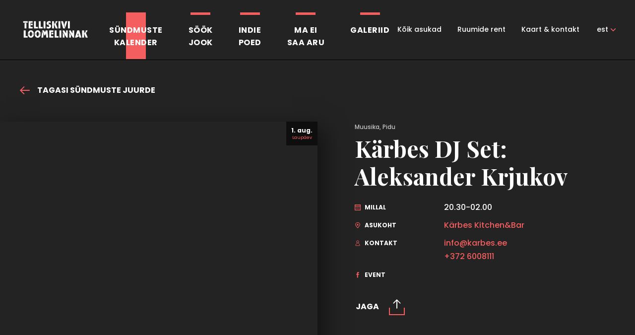

--- FILE ---
content_type: text/html; charset=UTF-8
request_url: https://telliskivi.cc/events/karbes-live-anna-curly-band-2-2-2-2-2-2-2-2-2-2-2-2-2-2-3-2/
body_size: 12212
content:
<!DOCTYPE html>
<html class="no-js" lang="et">
<head>
    <meta charset="utf-8">
    <meta name="viewport" content="width=device-width, initial-scale=1">
    <link href="https://fonts.googleapis.com/css?family=Playfair+Display:400,700,700i|Poppins:400,500,700" rel="stylesheet">
    <meta http-equiv="X-UA-Compatible" content="IE=Edge">
    <link rel="apple-touch-icon" sizes="180x180" href="https://telliskivi.cc/wp-telliskivi-new2018/wp-content/themes/telliskivi-loomelinnak/inc/favicon/apple-touch-icon.png">
    <link rel="icon" type="image/png" sizes="32x32" href="https://telliskivi.cc/wp-telliskivi-new2018/wp-content/themes/telliskivi-loomelinnak/inc/favicon/favicon-32x32.png">
    <link rel="icon" type="image/png" sizes="16x16" href="https://telliskivi.cc/wp-telliskivi-new2018/wp-content/themes/telliskivi-loomelinnak/inc/favicon//favicon-16x16.png">
    <link rel="manifest" href="https://telliskivi.cc/wp-telliskivi-new2018/wp-content/themes/telliskivi-loomelinnak/inc/favicon/site.webmanifest">
    <link rel="mask-icon" href="https://telliskivi.cc/wp-telliskivi-new2018/wp-content/themes/telliskivi-loomelinnak/inc/favicon/safari-pinned-tab.svg" color="#ffffff">
    <link rel="shortcut icon" href="https://telliskivi.cc/wp-telliskivi-new2018/wp-content/themes/telliskivi-loomelinnak/inc/favicon/favicon.ico">
    <meta name="msapplication-config" content="https://telliskivi.cc/wp-telliskivi-new2018/wp-content/themes/telliskivi-loomelinnak/inc/favicon/browserconfig.xml">
    <meta name="theme-color" content="#ffffff">
    <script>(function(H){H.className=H.className.replace(/\bno-js\b/,'js')})(document.documentElement)</script>

            <title>Kärbes DJ Set: Aleksander Krjukov - Loomelinnak</title>
	<style>img:is([sizes="auto" i], [sizes^="auto," i]) { contain-intrinsic-size: 3000px 1500px }</style>
	<link rel="alternate" hreflang="et" href="https://telliskivi.cc/events/karbes-live-anna-curly-band-2-2-2-2-2-2-2-2-2-2-2-2-2-2-3-2/" />
<link rel="alternate" hreflang="x-default" href="https://telliskivi.cc/events/karbes-live-anna-curly-band-2-2-2-2-2-2-2-2-2-2-2-2-2-2-3-2/" />

		<!-- All in One SEO 4.8.2 - aioseo.com -->
	<meta name="robots" content="max-image-preview:large" />
	<link rel="canonical" href="https://telliskivi.cc/events/karbes-live-anna-curly-band-2-2-2-2-2-2-2-2-2-2-2-2-2-2-3-2/" />
	<meta name="generator" content="All in One SEO (AIOSEO) 4.8.2" />
		<meta property="og:locale" content="et_EE" />
		<meta property="og:site_name" content="Loomelinnak - Telliskivi Loomelinnak" />
		<meta property="og:type" content="article" />
		<meta property="og:title" content="Kärbes DJ Set: Aleksander Krjukov - Loomelinnak" />
		<meta property="og:url" content="https://telliskivi.cc/events/karbes-live-anna-curly-band-2-2-2-2-2-2-2-2-2-2-2-2-2-2-3-2/" />
		<meta property="article:published_time" content="2020-07-30T10:00:20+00:00" />
		<meta property="article:modified_time" content="2020-07-30T10:00:20+00:00" />
		<meta property="article:publisher" content="https://www.facebook.com/telliskiviloomelinnak" />
		<meta name="twitter:card" content="summary_large_image" />
		<meta name="twitter:title" content="Kärbes DJ Set: Aleksander Krjukov - Loomelinnak" />
		<script type="application/ld+json" class="aioseo-schema">
			{"@context":"https:\/\/schema.org","@graph":[{"@type":"BreadcrumbList","@id":"https:\/\/telliskivi.cc\/events\/karbes-live-anna-curly-band-2-2-2-2-2-2-2-2-2-2-2-2-2-2-3-2\/#breadcrumblist","itemListElement":[{"@type":"ListItem","@id":"https:\/\/telliskivi.cc\/#listItem","position":1,"name":"Home","item":"https:\/\/telliskivi.cc\/","nextItem":{"@type":"ListItem","@id":"https:\/\/telliskivi.cc\/events\/karbes-live-anna-curly-band-2-2-2-2-2-2-2-2-2-2-2-2-2-2-3-2\/#listItem","name":"K\u00e4rbes DJ Set: Aleksander Krjukov"}},{"@type":"ListItem","@id":"https:\/\/telliskivi.cc\/events\/karbes-live-anna-curly-band-2-2-2-2-2-2-2-2-2-2-2-2-2-2-3-2\/#listItem","position":2,"name":"K\u00e4rbes DJ Set: Aleksander Krjukov","previousItem":{"@type":"ListItem","@id":"https:\/\/telliskivi.cc\/#listItem","name":"Home"}}]},{"@type":"Organization","@id":"https:\/\/telliskivi.cc\/#organization","name":"Loomelinnak - Telliskivi Loomelinnak","description":"Telliskivi Loomelinnak","url":"https:\/\/telliskivi.cc\/","sameAs":["https:\/\/www.facebook.com\/telliskiviloomelinnak","https:\/\/www.instagram.com\/loomelinnak\/","https:\/\/www.tiktok.com\/@loomelinnak"]},{"@type":"WebPage","@id":"https:\/\/telliskivi.cc\/events\/karbes-live-anna-curly-band-2-2-2-2-2-2-2-2-2-2-2-2-2-2-3-2\/#webpage","url":"https:\/\/telliskivi.cc\/events\/karbes-live-anna-curly-band-2-2-2-2-2-2-2-2-2-2-2-2-2-2-3-2\/","name":"K\u00e4rbes DJ Set: Aleksander Krjukov - Loomelinnak","inLanguage":"et","isPartOf":{"@id":"https:\/\/telliskivi.cc\/#website"},"breadcrumb":{"@id":"https:\/\/telliskivi.cc\/events\/karbes-live-anna-curly-band-2-2-2-2-2-2-2-2-2-2-2-2-2-2-3-2\/#breadcrumblist"},"datePublished":"2020-07-30T13:00:20+03:00","dateModified":"2020-07-30T13:00:20+03:00"},{"@type":"WebSite","@id":"https:\/\/telliskivi.cc\/#website","url":"https:\/\/telliskivi.cc\/","name":"Loomelinnak","description":"Telliskivi Loomelinnak","inLanguage":"et","publisher":{"@id":"https:\/\/telliskivi.cc\/#organization"}}]}
		</script>
		<!-- All in One SEO -->

		<!-- This site uses the Google Analytics by MonsterInsights plugin v9.11.1 - Using Analytics tracking - https://www.monsterinsights.com/ -->
							<script src="//www.googletagmanager.com/gtag/js?id=G-XHHQTWRNS7"  data-cfasync="false" data-wpfc-render="false" type="text/javascript" async></script>
			<script data-cfasync="false" data-wpfc-render="false" type="text/javascript">
				var mi_version = '9.11.1';
				var mi_track_user = true;
				var mi_no_track_reason = '';
								var MonsterInsightsDefaultLocations = {"page_location":"https:\/\/telliskivi.cc\/events\/karbes-live-anna-curly-band-2-2-2-2-2-2-2-2-2-2-2-2-2-2-3-2\/"};
								if ( typeof MonsterInsightsPrivacyGuardFilter === 'function' ) {
					var MonsterInsightsLocations = (typeof MonsterInsightsExcludeQuery === 'object') ? MonsterInsightsPrivacyGuardFilter( MonsterInsightsExcludeQuery ) : MonsterInsightsPrivacyGuardFilter( MonsterInsightsDefaultLocations );
				} else {
					var MonsterInsightsLocations = (typeof MonsterInsightsExcludeQuery === 'object') ? MonsterInsightsExcludeQuery : MonsterInsightsDefaultLocations;
				}

								var disableStrs = [
										'ga-disable-G-XHHQTWRNS7',
									];

				/* Function to detect opted out users */
				function __gtagTrackerIsOptedOut() {
					for (var index = 0; index < disableStrs.length; index++) {
						if (document.cookie.indexOf(disableStrs[index] + '=true') > -1) {
							return true;
						}
					}

					return false;
				}

				/* Disable tracking if the opt-out cookie exists. */
				if (__gtagTrackerIsOptedOut()) {
					for (var index = 0; index < disableStrs.length; index++) {
						window[disableStrs[index]] = true;
					}
				}

				/* Opt-out function */
				function __gtagTrackerOptout() {
					for (var index = 0; index < disableStrs.length; index++) {
						document.cookie = disableStrs[index] + '=true; expires=Thu, 31 Dec 2099 23:59:59 UTC; path=/';
						window[disableStrs[index]] = true;
					}
				}

				if ('undefined' === typeof gaOptout) {
					function gaOptout() {
						__gtagTrackerOptout();
					}
				}
								window.dataLayer = window.dataLayer || [];

				window.MonsterInsightsDualTracker = {
					helpers: {},
					trackers: {},
				};
				if (mi_track_user) {
					function __gtagDataLayer() {
						dataLayer.push(arguments);
					}

					function __gtagTracker(type, name, parameters) {
						if (!parameters) {
							parameters = {};
						}

						if (parameters.send_to) {
							__gtagDataLayer.apply(null, arguments);
							return;
						}

						if (type === 'event') {
														parameters.send_to = monsterinsights_frontend.v4_id;
							var hookName = name;
							if (typeof parameters['event_category'] !== 'undefined') {
								hookName = parameters['event_category'] + ':' + name;
							}

							if (typeof MonsterInsightsDualTracker.trackers[hookName] !== 'undefined') {
								MonsterInsightsDualTracker.trackers[hookName](parameters);
							} else {
								__gtagDataLayer('event', name, parameters);
							}
							
						} else {
							__gtagDataLayer.apply(null, arguments);
						}
					}

					__gtagTracker('js', new Date());
					__gtagTracker('set', {
						'developer_id.dZGIzZG': true,
											});
					if ( MonsterInsightsLocations.page_location ) {
						__gtagTracker('set', MonsterInsightsLocations);
					}
										__gtagTracker('config', 'G-XHHQTWRNS7', {"forceSSL":"true","link_attribution":"true"} );
										window.gtag = __gtagTracker;										(function () {
						/* https://developers.google.com/analytics/devguides/collection/analyticsjs/ */
						/* ga and __gaTracker compatibility shim. */
						var noopfn = function () {
							return null;
						};
						var newtracker = function () {
							return new Tracker();
						};
						var Tracker = function () {
							return null;
						};
						var p = Tracker.prototype;
						p.get = noopfn;
						p.set = noopfn;
						p.send = function () {
							var args = Array.prototype.slice.call(arguments);
							args.unshift('send');
							__gaTracker.apply(null, args);
						};
						var __gaTracker = function () {
							var len = arguments.length;
							if (len === 0) {
								return;
							}
							var f = arguments[len - 1];
							if (typeof f !== 'object' || f === null || typeof f.hitCallback !== 'function') {
								if ('send' === arguments[0]) {
									var hitConverted, hitObject = false, action;
									if ('event' === arguments[1]) {
										if ('undefined' !== typeof arguments[3]) {
											hitObject = {
												'eventAction': arguments[3],
												'eventCategory': arguments[2],
												'eventLabel': arguments[4],
												'value': arguments[5] ? arguments[5] : 1,
											}
										}
									}
									if ('pageview' === arguments[1]) {
										if ('undefined' !== typeof arguments[2]) {
											hitObject = {
												'eventAction': 'page_view',
												'page_path': arguments[2],
											}
										}
									}
									if (typeof arguments[2] === 'object') {
										hitObject = arguments[2];
									}
									if (typeof arguments[5] === 'object') {
										Object.assign(hitObject, arguments[5]);
									}
									if ('undefined' !== typeof arguments[1].hitType) {
										hitObject = arguments[1];
										if ('pageview' === hitObject.hitType) {
											hitObject.eventAction = 'page_view';
										}
									}
									if (hitObject) {
										action = 'timing' === arguments[1].hitType ? 'timing_complete' : hitObject.eventAction;
										hitConverted = mapArgs(hitObject);
										__gtagTracker('event', action, hitConverted);
									}
								}
								return;
							}

							function mapArgs(args) {
								var arg, hit = {};
								var gaMap = {
									'eventCategory': 'event_category',
									'eventAction': 'event_action',
									'eventLabel': 'event_label',
									'eventValue': 'event_value',
									'nonInteraction': 'non_interaction',
									'timingCategory': 'event_category',
									'timingVar': 'name',
									'timingValue': 'value',
									'timingLabel': 'event_label',
									'page': 'page_path',
									'location': 'page_location',
									'title': 'page_title',
									'referrer' : 'page_referrer',
								};
								for (arg in args) {
																		if (!(!args.hasOwnProperty(arg) || !gaMap.hasOwnProperty(arg))) {
										hit[gaMap[arg]] = args[arg];
									} else {
										hit[arg] = args[arg];
									}
								}
								return hit;
							}

							try {
								f.hitCallback();
							} catch (ex) {
							}
						};
						__gaTracker.create = newtracker;
						__gaTracker.getByName = newtracker;
						__gaTracker.getAll = function () {
							return [];
						};
						__gaTracker.remove = noopfn;
						__gaTracker.loaded = true;
						window['__gaTracker'] = __gaTracker;
					})();
									} else {
										console.log("");
					(function () {
						function __gtagTracker() {
							return null;
						}

						window['__gtagTracker'] = __gtagTracker;
						window['gtag'] = __gtagTracker;
					})();
									}
			</script>
							<!-- / Google Analytics by MonsterInsights -->
		<link rel='stylesheet' id='wp-block-library-css' href='https://telliskivi.cc/wp-telliskivi-new2018/wp-includes/css/dist/block-library/style.min.css' type='text/css' media='all' />
<style id='classic-theme-styles-inline-css' type='text/css'>
/*! This file is auto-generated */
.wp-block-button__link{color:#fff;background-color:#32373c;border-radius:9999px;box-shadow:none;text-decoration:none;padding:calc(.667em + 2px) calc(1.333em + 2px);font-size:1.125em}.wp-block-file__button{background:#32373c;color:#fff;text-decoration:none}
</style>
<style id='global-styles-inline-css' type='text/css'>
:root{--wp--preset--aspect-ratio--square: 1;--wp--preset--aspect-ratio--4-3: 4/3;--wp--preset--aspect-ratio--3-4: 3/4;--wp--preset--aspect-ratio--3-2: 3/2;--wp--preset--aspect-ratio--2-3: 2/3;--wp--preset--aspect-ratio--16-9: 16/9;--wp--preset--aspect-ratio--9-16: 9/16;--wp--preset--color--black: #000000;--wp--preset--color--cyan-bluish-gray: #abb8c3;--wp--preset--color--white: #ffffff;--wp--preset--color--pale-pink: #f78da7;--wp--preset--color--vivid-red: #cf2e2e;--wp--preset--color--luminous-vivid-orange: #ff6900;--wp--preset--color--luminous-vivid-amber: #fcb900;--wp--preset--color--light-green-cyan: #7bdcb5;--wp--preset--color--vivid-green-cyan: #00d084;--wp--preset--color--pale-cyan-blue: #8ed1fc;--wp--preset--color--vivid-cyan-blue: #0693e3;--wp--preset--color--vivid-purple: #9b51e0;--wp--preset--gradient--vivid-cyan-blue-to-vivid-purple: linear-gradient(135deg,rgba(6,147,227,1) 0%,rgb(155,81,224) 100%);--wp--preset--gradient--light-green-cyan-to-vivid-green-cyan: linear-gradient(135deg,rgb(122,220,180) 0%,rgb(0,208,130) 100%);--wp--preset--gradient--luminous-vivid-amber-to-luminous-vivid-orange: linear-gradient(135deg,rgba(252,185,0,1) 0%,rgba(255,105,0,1) 100%);--wp--preset--gradient--luminous-vivid-orange-to-vivid-red: linear-gradient(135deg,rgba(255,105,0,1) 0%,rgb(207,46,46) 100%);--wp--preset--gradient--very-light-gray-to-cyan-bluish-gray: linear-gradient(135deg,rgb(238,238,238) 0%,rgb(169,184,195) 100%);--wp--preset--gradient--cool-to-warm-spectrum: linear-gradient(135deg,rgb(74,234,220) 0%,rgb(151,120,209) 20%,rgb(207,42,186) 40%,rgb(238,44,130) 60%,rgb(251,105,98) 80%,rgb(254,248,76) 100%);--wp--preset--gradient--blush-light-purple: linear-gradient(135deg,rgb(255,206,236) 0%,rgb(152,150,240) 100%);--wp--preset--gradient--blush-bordeaux: linear-gradient(135deg,rgb(254,205,165) 0%,rgb(254,45,45) 50%,rgb(107,0,62) 100%);--wp--preset--gradient--luminous-dusk: linear-gradient(135deg,rgb(255,203,112) 0%,rgb(199,81,192) 50%,rgb(65,88,208) 100%);--wp--preset--gradient--pale-ocean: linear-gradient(135deg,rgb(255,245,203) 0%,rgb(182,227,212) 50%,rgb(51,167,181) 100%);--wp--preset--gradient--electric-grass: linear-gradient(135deg,rgb(202,248,128) 0%,rgb(113,206,126) 100%);--wp--preset--gradient--midnight: linear-gradient(135deg,rgb(2,3,129) 0%,rgb(40,116,252) 100%);--wp--preset--font-size--small: 13px;--wp--preset--font-size--medium: 20px;--wp--preset--font-size--large: 36px;--wp--preset--font-size--x-large: 42px;--wp--preset--spacing--20: 0.44rem;--wp--preset--spacing--30: 0.67rem;--wp--preset--spacing--40: 1rem;--wp--preset--spacing--50: 1.5rem;--wp--preset--spacing--60: 2.25rem;--wp--preset--spacing--70: 3.38rem;--wp--preset--spacing--80: 5.06rem;--wp--preset--shadow--natural: 6px 6px 9px rgba(0, 0, 0, 0.2);--wp--preset--shadow--deep: 12px 12px 50px rgba(0, 0, 0, 0.4);--wp--preset--shadow--sharp: 6px 6px 0px rgba(0, 0, 0, 0.2);--wp--preset--shadow--outlined: 6px 6px 0px -3px rgba(255, 255, 255, 1), 6px 6px rgba(0, 0, 0, 1);--wp--preset--shadow--crisp: 6px 6px 0px rgba(0, 0, 0, 1);}:where(.is-layout-flex){gap: 0.5em;}:where(.is-layout-grid){gap: 0.5em;}body .is-layout-flex{display: flex;}.is-layout-flex{flex-wrap: wrap;align-items: center;}.is-layout-flex > :is(*, div){margin: 0;}body .is-layout-grid{display: grid;}.is-layout-grid > :is(*, div){margin: 0;}:where(.wp-block-columns.is-layout-flex){gap: 2em;}:where(.wp-block-columns.is-layout-grid){gap: 2em;}:where(.wp-block-post-template.is-layout-flex){gap: 1.25em;}:where(.wp-block-post-template.is-layout-grid){gap: 1.25em;}.has-black-color{color: var(--wp--preset--color--black) !important;}.has-cyan-bluish-gray-color{color: var(--wp--preset--color--cyan-bluish-gray) !important;}.has-white-color{color: var(--wp--preset--color--white) !important;}.has-pale-pink-color{color: var(--wp--preset--color--pale-pink) !important;}.has-vivid-red-color{color: var(--wp--preset--color--vivid-red) !important;}.has-luminous-vivid-orange-color{color: var(--wp--preset--color--luminous-vivid-orange) !important;}.has-luminous-vivid-amber-color{color: var(--wp--preset--color--luminous-vivid-amber) !important;}.has-light-green-cyan-color{color: var(--wp--preset--color--light-green-cyan) !important;}.has-vivid-green-cyan-color{color: var(--wp--preset--color--vivid-green-cyan) !important;}.has-pale-cyan-blue-color{color: var(--wp--preset--color--pale-cyan-blue) !important;}.has-vivid-cyan-blue-color{color: var(--wp--preset--color--vivid-cyan-blue) !important;}.has-vivid-purple-color{color: var(--wp--preset--color--vivid-purple) !important;}.has-black-background-color{background-color: var(--wp--preset--color--black) !important;}.has-cyan-bluish-gray-background-color{background-color: var(--wp--preset--color--cyan-bluish-gray) !important;}.has-white-background-color{background-color: var(--wp--preset--color--white) !important;}.has-pale-pink-background-color{background-color: var(--wp--preset--color--pale-pink) !important;}.has-vivid-red-background-color{background-color: var(--wp--preset--color--vivid-red) !important;}.has-luminous-vivid-orange-background-color{background-color: var(--wp--preset--color--luminous-vivid-orange) !important;}.has-luminous-vivid-amber-background-color{background-color: var(--wp--preset--color--luminous-vivid-amber) !important;}.has-light-green-cyan-background-color{background-color: var(--wp--preset--color--light-green-cyan) !important;}.has-vivid-green-cyan-background-color{background-color: var(--wp--preset--color--vivid-green-cyan) !important;}.has-pale-cyan-blue-background-color{background-color: var(--wp--preset--color--pale-cyan-blue) !important;}.has-vivid-cyan-blue-background-color{background-color: var(--wp--preset--color--vivid-cyan-blue) !important;}.has-vivid-purple-background-color{background-color: var(--wp--preset--color--vivid-purple) !important;}.has-black-border-color{border-color: var(--wp--preset--color--black) !important;}.has-cyan-bluish-gray-border-color{border-color: var(--wp--preset--color--cyan-bluish-gray) !important;}.has-white-border-color{border-color: var(--wp--preset--color--white) !important;}.has-pale-pink-border-color{border-color: var(--wp--preset--color--pale-pink) !important;}.has-vivid-red-border-color{border-color: var(--wp--preset--color--vivid-red) !important;}.has-luminous-vivid-orange-border-color{border-color: var(--wp--preset--color--luminous-vivid-orange) !important;}.has-luminous-vivid-amber-border-color{border-color: var(--wp--preset--color--luminous-vivid-amber) !important;}.has-light-green-cyan-border-color{border-color: var(--wp--preset--color--light-green-cyan) !important;}.has-vivid-green-cyan-border-color{border-color: var(--wp--preset--color--vivid-green-cyan) !important;}.has-pale-cyan-blue-border-color{border-color: var(--wp--preset--color--pale-cyan-blue) !important;}.has-vivid-cyan-blue-border-color{border-color: var(--wp--preset--color--vivid-cyan-blue) !important;}.has-vivid-purple-border-color{border-color: var(--wp--preset--color--vivid-purple) !important;}.has-vivid-cyan-blue-to-vivid-purple-gradient-background{background: var(--wp--preset--gradient--vivid-cyan-blue-to-vivid-purple) !important;}.has-light-green-cyan-to-vivid-green-cyan-gradient-background{background: var(--wp--preset--gradient--light-green-cyan-to-vivid-green-cyan) !important;}.has-luminous-vivid-amber-to-luminous-vivid-orange-gradient-background{background: var(--wp--preset--gradient--luminous-vivid-amber-to-luminous-vivid-orange) !important;}.has-luminous-vivid-orange-to-vivid-red-gradient-background{background: var(--wp--preset--gradient--luminous-vivid-orange-to-vivid-red) !important;}.has-very-light-gray-to-cyan-bluish-gray-gradient-background{background: var(--wp--preset--gradient--very-light-gray-to-cyan-bluish-gray) !important;}.has-cool-to-warm-spectrum-gradient-background{background: var(--wp--preset--gradient--cool-to-warm-spectrum) !important;}.has-blush-light-purple-gradient-background{background: var(--wp--preset--gradient--blush-light-purple) !important;}.has-blush-bordeaux-gradient-background{background: var(--wp--preset--gradient--blush-bordeaux) !important;}.has-luminous-dusk-gradient-background{background: var(--wp--preset--gradient--luminous-dusk) !important;}.has-pale-ocean-gradient-background{background: var(--wp--preset--gradient--pale-ocean) !important;}.has-electric-grass-gradient-background{background: var(--wp--preset--gradient--electric-grass) !important;}.has-midnight-gradient-background{background: var(--wp--preset--gradient--midnight) !important;}.has-small-font-size{font-size: var(--wp--preset--font-size--small) !important;}.has-medium-font-size{font-size: var(--wp--preset--font-size--medium) !important;}.has-large-font-size{font-size: var(--wp--preset--font-size--large) !important;}.has-x-large-font-size{font-size: var(--wp--preset--font-size--x-large) !important;}
:where(.wp-block-post-template.is-layout-flex){gap: 1.25em;}:where(.wp-block-post-template.is-layout-grid){gap: 1.25em;}
:where(.wp-block-columns.is-layout-flex){gap: 2em;}:where(.wp-block-columns.is-layout-grid){gap: 2em;}
:root :where(.wp-block-pullquote){font-size: 1.5em;line-height: 1.6;}
</style>
<link rel='stylesheet' id='global-css' href='https://telliskivi.cc/wp-telliskivi-new2018/wp-content/themes/telliskivi-loomelinnak/inc/css/global.1.0.16.min.css' type='text/css' media='all' />
<link rel="icon" href="https://telliskivi.cc/wp-telliskivi-new2018/wp-content/uploads/2021/10/cropped-Telliskivi-Loomelinnak-512x512px-32x32.jpg" sizes="32x32" />
<link rel="icon" href="https://telliskivi.cc/wp-telliskivi-new2018/wp-content/uploads/2021/10/cropped-Telliskivi-Loomelinnak-512x512px-192x192.jpg" sizes="192x192" />
<link rel="apple-touch-icon" href="https://telliskivi.cc/wp-telliskivi-new2018/wp-content/uploads/2021/10/cropped-Telliskivi-Loomelinnak-512x512px-180x180.jpg" />
<meta name="msapplication-TileImage" content="https://telliskivi.cc/wp-telliskivi-new2018/wp-content/uploads/2021/10/cropped-Telliskivi-Loomelinnak-512x512px-270x270.jpg" />

    
    <meta name="generator" content="WP Rocket 3.20.3" data-wpr-features="wpr_desktop" /></head>
<body class="wp-singular events-template-default single single-events postid-5146 wp-theme-telliskivi-loomelinnak">

            <div data-rocket-location-hash="401c30247503d6462a36023b35eac89b" class="header ">
    <div data-rocket-location-hash="96e6bc5aa4d4feabbfb759b1bfe76d78" class="header__inner">
        <div data-rocket-location-hash="57ce5196f14ae66ce7ac0c56fd5bb8c2" class="h-container">
            <div class="logo  header__logo">
    <a href="https://telliskivi.cc" class="logo__link">
                        <img src="https://telliskivi.cc/wp-telliskivi-new2018/wp-content/themes/telliskivi-loomelinnak/inc/img/telliskivi-loomelinnak-logo.svg" alt="Loomelinnak" class="logo__img">
    </a>
</div>
            <button type="button" class="header__nav-toggle header__nav-toggle--htx"><span></span><span></span><span></span></button>
            <div class="header__nav-wrapper">
                <nav class="navigation  header__navigation">
            <ul class="navigation__list">
                            <li class="navigation__item is-category  is-current">
                    <a href="https://telliskivi.cc/yritused/" class="navigation__link">Sündmuste<br>kalender</a>
                </li>
                            <li class="navigation__item is-category  ">
                    <a href="https://telliskivi.cc/sookjook/" class="navigation__link">Söök<br>Jook</a>
                </li>
                            <li class="navigation__item is-category  ">
                    <a href="https://telliskivi.cc/indiepoed/" class="navigation__link">Indie<br>poed</a>
                </li>
                            <li class="navigation__item is-category  ">
                    <a href="https://telliskivi.cc/events/kunstifestival-ma-ei-saa-aru-skulptuur/" class="navigation__link">Ma ei<br>saa aru</a>
                </li>
                            <li class="navigation__item is-category  ">
                    <a href="https://telliskivi.cc/galeriid/" class="navigation__link">Galeriid</a>
                </li>
                            <li class="navigation__item   ">
                    <a href="https://telliskivi.cc/koik-asukad/" class="navigation__link">Kõik asukad</a>
                </li>
                            <li class="navigation__item   ">
                    <a href="https://telliskivi.cc/ruumid/" class="navigation__link">Ruumide rent</a>
                </li>
                            <li class="navigation__item   ">
                    <a href="https://telliskivi.cc/kontakt/" class="navigation__link">Kaart &#038; kontakt</a>
                </li>
                    </ul>
    </nav>
                                    <nav class="languages  header__languages">
            <ul class="languages__list">
                            <li class="languages__item is-current">
                    <a href="https://telliskivi.cc/events/karbes-live-anna-curly-band-2-2-2-2-2-2-2-2-2-2-2-2-2-2-3-2/" class="languages__link">est</a>
                </li>
                    </ul>
    </nav>
                            </div>
        </div>
    </div>
</div>
    <div class="post">
    <div class="h-container post__container">
                <a href="https://telliskivi.cc/yritused/" class="post__back"><svg class="icon  post__back-icon"><use xlink:href="https://telliskivi.cc/wp-telliskivi-new2018/wp-content/themes/telliskivi-loomelinnak/inc/svg/global.1.0.16.svg#Arrow"></use></svg>
Tagasi sündmuste juurde</a>
                <div class="grid">
            <div class="grid__col grid__col--md-6">
                <div class="post__image">
                                            <div class="post__timestamp">
                            <div class="post__timestamp-item">
                                <span class="post__timestamp-date">1. aug.</span>
                                <span class="post__timestamp-day">Laupäev</span>
                            </div>
                                                    </div>
                                        <div class="image image--cover ">
            <picture class="image__picture">
                            <source data-srcset="" media="(min-width: 920px)"/>
                            <source data-srcset="" media="(min-width: 601px)"/>
                            <source data-srcset="" media="(min-width: 500px)"/>
                        <img src="[data-uri]" data-srcset="" data-sizes="auto" alt="" class="image__img lazyload">
        </picture>
    </div>
                </div>
            </div>
            <div class="grid__col grid__col--md-6">
                <div class="post__data">
                    <div class="post__category">Muusika, Pidu</div>
                    <h1 class="h2 post__title">Kärbes DJ Set: Aleksander Krjukov</h1>
                    <div class="post__meta">
                                                                        <div class="post__meta-item">
                            <div class="post__meta-label"><svg class="icon  post__meta-icon"><use xlink:href="https://telliskivi.cc/wp-telliskivi-new2018/wp-content/themes/telliskivi-loomelinnak/inc/svg/global.1.0.16.svg#Calender_icon"></use></svg>
Millal</div>
                            <div class="post__meta-value">20.30-02.00<br></div>
                        </div>
                                                                                                <div class="post__meta-item">
                            <div class="post__meta-label"><svg class="icon  post__meta-icon"><use xlink:href="https://telliskivi.cc/wp-telliskivi-new2018/wp-content/themes/telliskivi-loomelinnak/inc/svg/global.1.0.16.svg#Location_icon"></use></svg>
Asukoht</div>
                            <div class="post__meta-value"><a href="" class="link" id="js-location" data-tags="">Kärbes Kitchen&amp;Bar</a></div>
                        </div>
                                                                                                <div class="post__meta-item">
                            <div class="post__meta-label"><svg class="icon  post__meta-icon"><use xlink:href="https://telliskivi.cc/wp-telliskivi-new2018/wp-content/themes/telliskivi-loomelinnak/inc/svg/global.1.0.16.svg#Contact_icon"></use></svg>
Kontakt</div>
                            <div class="post__meta-value"><noscript><span style="unicode-bidi:bidi-override;direction:rtl;">ee.sebrak@ofni</span></noscript><script type="text/javascript">document.write('<n uers="znvygb:vasb@xneorf.rr" pynff="yvax">vasb@xneorf.rr</n>'.replace(/[a-zA-Z]/g, function(c){return String.fromCharCode((c<="Z"?90:122)>=(c=c.charCodeAt(0)+13)?c:c-26);}));</script><br><a href="tel:+372 6008111" class="link">+372 6008111</a></div>
                        </div>
                                                                    </div>
                    <div class="post__meta post__meta--row">
                                                <div class="post__meta-item">
                            <a href="https://www.facebook.com/events/3079220492169738/" class="post__meta-label" target="_blank">
                                <svg class="icon  post__meta-icon"><use xlink:href="https://telliskivi.cc/wp-telliskivi-new2018/wp-content/themes/telliskivi-loomelinnak/inc/svg/global.1.0.16.svg#Facebook_icon"></use></svg>
Event
                            </a>
                        </div>
                                            </div>
                                        <div class="post__cta">
                                            </div>
                    
                                        <div class="post__share">
                        <div class="share ">
    <button  type="button"  class="button button--simple share__toggle">
    <span class="button__text">
        <span class="button__text-frame">Jaga</span>
    </span>
    <span class="button__icon"><svg class="icon  "><use xlink:href="https://telliskivi.cc/wp-telliskivi-new2018/wp-content/themes/telliskivi-loomelinnak/inc/svg/global.1.0.16.svg#Share_icon"></use></svg>
</span></button>
    <div class="share__tooltip">
                <div class="share__tooltip-item">
            <a target="_blank" href="https://www.facebook.com/sharer/sharer.php?u=telliskivi.cc/events/karbes-live-anna-curly-band-2-2-2-2-2-2-2-2-2-2-2-2-2-2-3-2/" class="share__tooltip-link link js-share-facebook">
                <svg class="icon  share__tooltip-icon"><use xlink:href="https://telliskivi.cc/wp-telliskivi-new2018/wp-content/themes/telliskivi-loomelinnak/inc/svg/global.1.0.16.svg#Facebook_color_icon"></use></svg>
                Facebook
            </a>
        </div>
                <div class="share__tooltip-item">
            <a target="_blank" href="https://twitter.com/home?status=telliskivi.cc/events/karbes-live-anna-curly-band-2-2-2-2-2-2-2-2-2-2-2-2-2-2-3-2/" class="share__tooltip-link link js-share-twitter">
                <svg class="icon  share__tooltip-icon"><use xlink:href="https://telliskivi.cc/wp-telliskivi-new2018/wp-content/themes/telliskivi-loomelinnak/inc/svg/global.1.0.16.svg#Twitter_color_icon"></use></svg>
                Twitter
            </a>
        </div>
                <div class="share__tooltip-item">
            <a target="_blank" href="" class="share__tooltip-link link js-share-messenger">
                <svg class="icon  share__tooltip-icon"><use xlink:href="https://telliskivi.cc/wp-telliskivi-new2018/wp-content/themes/telliskivi-loomelinnak/inc/svg/global.1.0.16.svg#Messenger_color_icon"></use></svg>
                Messenger
            </a>
        </div>
                <div class="share__tooltip-item share__tooltip-item--right">
            <a href="#" data-copy="telliskivi.cc/events/karbes-live-anna-curly-band-2-2-2-2-2-2-2-2-2-2-2-2-2-2-3-2/" class="share__tooltip-link link js-share-copy"><svg class="icon  share__tooltip-icon"><use xlink:href="https://telliskivi.cc/wp-telliskivi-new2018/wp-content/themes/telliskivi-loomelinnak/inc/svg/global.1.0.16.svg#Link_icon"></use></svg>
Kopeeri link</a>
        </div>
    </div>
</div>
                    </div>
                                    </div>
            </div>
        </div>
    </div>
    <div class="h-container-narrow">
        <div class="grid">
            <div class="grid__col grid__col--sm-12">
                <div class="text post__content">
                    <p>Külla on tulemas diskomeister Aleksander Krjukov, kes oma fonoteegist parimaid palasid ette kandmas. <a href="https://www.facebook.com/hashtag/funk" target="_blank" rel="noopener">#funk</a> ja <a href="https://www.facebook.com/hashtag/soul" target="_blank" rel="noopener">#soul</a> on selle õhtu peamised märksõnad! Näeme Kärbses!</p>
<p>Üritus on tasuta/ free entrance</p>
<p>Reserveeringud/Reservations:<br />
<a href="https://l.facebook.com/l.php?u=http%3A%2F%2Fwww.karbes.ee%2F%3Ffbclid%3DIwAR3mo6jftHPUxE-bmkcBVJpstvpg7ZpfBmBlZUPsHIsJvzUolcT6mqXs7Xg&amp;h=AT1BqkrlVgZjw0Suwp7JLmRgjI5F02MohTU_rImXZfy8NpGNmQ5i8L_AzPDlSBWMIaRRQH3EseplXV0AGHv9xJDkoki3eTYipQ5etrfUniLrR7FXVtFLtn-4SJOK8ICblNXjCYI" target="_blank" rel="nofollow noopener">www.karbes.ee</a><br />
<noscript><span style="unicode-bidi:bidi-override;direction:rtl;">ee.sebrak@ofni</span></noscript><script type="text/javascript">document.write('vasb@xneorf.rr'.replace(/[a-zA-Z]/g, function(c){return String.fromCharCode((c<="Z"?90:122)>=(c=c.charCodeAt(0)+13)?c:c-26);}));</script><br />
kontakt: +372 6008111</p>

                </div>
            </div>
        </div>
    </div>
        <div class="h-container-narrow">
        <h3 class="h2 post__subtitle"></h3>
    </div>
    <div class="h-container">
        <div id="map" class="post__map">
            <div class="map js-single-map" data-active='[]'>
    <div class="map__elements">
        <div class="map__image">
            <img src="[data-uri]" data-sizes="auto" alt="" class="map__image-img lazyload" data-src="https://telliskivi.cc/wp-telliskivi-new2018/wp-content/themes/telliskivi-loomelinnak/inc/img/map_default.png">
        </div>
        <div class="map__pointer">
            <div class="map__pointer-item" id="map-pointer-1" style="top: 54%; left: 36%">60a/1</div>
            <div class="map__pointer-item" id="map-pointer-2" style="top: 46%; left: 22%">60a/2</div>
            <div class="map__pointer-item" id="map-pointer-3" style="top: 36%; left: 17%">60a/3</div>
            <div class="map__pointer-item" id="map-pointer-4" style="top: 47%; left: 49%">60a/5</div>
            <div class="map__pointer-item" id="map-pointer-5" style="top: 38%; left: 60%">60a/5</div>
            <div class="map__pointer-item" id="map-pointer-6" style="top: 57%; left: 77%">60a/9</div>
            <div class="map__pointer-item" id="map-pointer-7" style="top: 52%; left: 67%">60a/8</div>
            <div class="map__pointer-item" id="map-pointer-8" style="top: 62%; left: 64%">60a/7</div>
            <div class="map__pointer-item" id="map-pointer-9" style="top: 58%; left: 62%">60a/7</div>
            <div class="map__pointer-item" id="map-pointer-10" style="top: 44%; left: 29%">60a/4</div>
            <div class="map__pointer-item" id="map-pointer-11" style="top: 44%; left: 77%">P</div>
            <div class="map__pointer-item" id="map-pointer-12" style="top: 64%; left: 85%">60a/10</div>
            <div class="map__pointer-item" id="map-pointer-13" style="top: 64%; left: 51%">60a/6</div>
            <div class="map__pointer-item" id="map-pointer-14" style="bottom: 29%; left: 47%"><svg class="icon  map__pointer-icon"><use xlink:href="https://telliskivi.cc/wp-telliskivi-new2018/wp-content/themes/telliskivi-loomelinnak/inc/svg/global.1.0.16.svg#gourmet"></use></svg>
</div>
            <div class="map__pointer-item" id="map-pointer-15" style="bottom: 38%; left: 41.5%"><svg class="icon  map__pointer-icon map__pointer-icon--small"><use xlink:href="https://telliskivi.cc/wp-telliskivi-new2018/wp-content/themes/telliskivi-loomelinnak/inc/svg/global.1.0.16.svg#container"></use></svg>
</div>
            <div class="map__pointer-item" id="map-pointer-16" style="bottom: 42%; left: 63%">Väligalerii</div>
            <div class="map__pointer-item" id="map-pointer-17" style="bottom: 24%; left: 72%">Tagahoov</div>
        </div>
        <div class="map__path">
            <svg xmlns="http://www.w3.org/2000/svg" viewBox="0 0 2360 1222">
                <polygon data-id="1" fill="#f45e5f" class="map__path-item" points="665 782 663.33 907.67 844.33 988.67 856.67 978.33 947.33 1018.67 1033.67 955.33 1033.67 844.33 751 716.33 706.33 741.33 665 782"/>
                <polygon data-id="2" fill="#f45e5f" class="map__path-item" points="592.11 884.47 579.72 893.95 472.5 844.35 481.98 834.87 356.54 778.71 356.54 683.17 400.3 642.32 438.95 618.99 674.96 723.3 674.96 760.35 659.94 751.73 627.48 779.44 626.29 826.76 642.44 846.54 592.11 884.47"/>
                <polygon data-id="3" fill="#f45e5f" class="map__path-item" points="464.84 511.73 507.9 527.26 547.46 549.29 547.46 640.42 526.59 657.72 438.95 618.99 400.3 642.32 356.54 683.17 356.54 762.6 290.09 731.55 290.09 641.42 464.84 511.73"/>
                <polygon data-id="4" fill="#f45e5f" class="map__path-item" points="947.25 716.33 947.25 756.47 1021.81 809.98 1062.56 791.78 1230.74 919.22 1380.72 853.33 1359.05 837.73 1357.31 769.24 1138.85 601.05 1069.49 618.99 988.87 666.94 989.54 690.62 947.25 716.33"/>
                <polygon data-id="5" fill="#f45e5f" class="map__path-item" points="1702 650.48 1702 694.06 1614.85 729.13 1545.76 678.11 1345.49 760.14 1158.38 616.09 1233.3 584.59 1232.23 530.38 1344.89 482.56 1380.72 516.57 1481.99 472.99 1638.23 570.77 1638.23 595.21 1702 650.48"/>
                <path data-id="6" fill="#f45e5f" class="map__path-item" d="M1645.2,753.7c2.3,1.8,43.8-12.7,43.8-12.7l49-29l46-11l228,174v7l-156,64v42l-27.4,14l-110.1-84.8l-1.1-106.9L1645.2,753.7"/>
                <polygon data-id="7" fill="#f45e5f" class="map__path-item" points="1609.8,967 1592.2,951.9 1592.2,919.2 1526.8,875.8 1526.8,853.2 1486.4,821.1 1486.4,767.6 1599.3,717.7 1717.6,806.5 1717.6,919.8"/>
                <polygon data-id="8" fill="#f45e5f" class="map__path-item" points="1442.46 910.72 1526.82 875.78 1592.21 919.22 1592.21 951.87 1553.16 969.91 1462.19 957.86 1442.46 942.51 1442.46 910.72"/>
                <polygon data-id="9" fill="#f45e5f" class="map__path-item" points="1385.17 866.7 1385.17 919.22 1423.89 951.87 1442.46 942.51 1442.46 910.72 1526.82 875.78 1526.82 853.19 1486.39 821.09 1385.17 866.7"/>
                <polygon data-id="10" fill="#f45e5f" class="map__path-item" points="649.87 627.96 764.07 709.22 764.07 722.25 751 716.33 706.33 741.33 688.97 758.41 674.96 749.06 674.96 723.3 572.11 677.84 572.11 666.2 611.09 637.17 649.87 627.96"/>
                <polygon data-id="11" fill="#f45e5f" class="map__path-item" points="339.88 437.23 376.02 410.92 540.28 536.24 467.09 502.31 441.91 517.85 339.88 437.23"/>
                <polygon data-id="11" fill="#f45e5f" class="map__path-item" points="986.76 555.69 1309.84 416.51 1332.21 410.92 1355.19 410.92 1368.86 417.14 1403.66 440.13 1457.71 478.65 1385.02 508.47 1348.36 472.99 1218.51 530.22 1222.23 573.71 1158.38 604.77 1138.36 591.72 1060.69 611 986.76 555.69"/>
                <polygon data-id="11" fill="#f45e5f" class="map__path-item" points="1473.73 293.54 2352.62 969.91 2231.67 1022.69 1406 390.3 1352.78 374.17 1286.66 385.46 1286.66 369.92 1473.73 293.54"/>
                <polygon data-id="12" fill="#f45e5f" class="map__path-item" points="1856 946 1856 988 1897 1029 1921 1020 2121 1038 2133 1014 2133 970 2102 946 2067 946 2072 926 2012 882 1856 946"/>
                <polygon data-id="13" fill="#f45e5f" class="map__path-item" points="1130 1022 1304 1012 1304 969 1297 939 1238 944 1233 922 1142 927 1145 965 1120 965 1130 1022"/>
                <polygon data-id="14" fill="#f45e5f" class="map__path-item" points="1086 917.33 1087.67 902 1097.33 893.33 1124 905.33 1132.67 914.33 1137 917.33 1137 924.33 1127.33 933 1086 917.33"/>
                <polygon data-id="15" fill="#f45e5f" class="map__path-item" points="950.67 806.33 950.67 794.33 964.67 783 1002 803 1006.67 821 997.33 826.33 950.67 806.33"/>
                <polygon data-id="16" fill="#f45e5f" class="map__path-item" points="1436.4 777.9 1436.4 742.9 1517.3 708.2 1554.5 737.5 1486.4 767.6 1486.4 806 1477.4 810.3"/>
                <polygon data-id="17" fill="#f45e5f" class="map__path-item" points="1721.4,918.1 1828.6,1002 1645.2,991.6 1609.8,967"/>
            </svg>
        </div>
        <div class="map__buildings">
            <img id="map-building-4" src="[data-uri]" data-sizes="auto" alt="" class="map__buildings-item lazyload" data-src="https://telliskivi.cc/wp-telliskivi-new2018/wp-content/themes/telliskivi-loomelinnak/inc/img/map_5_1_hover.png">
            <img id="map-building-4-active" src="[data-uri]" data-sizes="auto" alt="" class="map__buildings-item lazyload" data-src="https://telliskivi.cc/wp-telliskivi-new2018/wp-content/themes/telliskivi-loomelinnak/inc/img/map_5_1_click.png">
            <img id="map-building-4ab-active" src="[data-uri]" data-sizes="auto" alt="" class="map__buildings-item lazyload" data-src="https://telliskivi.cc/wp-telliskivi-new2018/wp-content/themes/telliskivi-loomelinnak/inc/img/map_5_1_click_ab.png">
            <img id="map-building-4x-active" src="[data-uri]" data-sizes="auto" alt="" class="map__buildings-item lazyload" data-src="https://telliskivi.cc/wp-telliskivi-new2018/wp-content/themes/telliskivi-loomelinnak/inc/img/map_5_1_click_x.png">
            <img id="map-building-4y-active" src="[data-uri]" data-sizes="auto" alt="" class="map__buildings-item lazyload" data-src="https://telliskivi.cc/wp-telliskivi-new2018/wp-content/themes/telliskivi-loomelinnak/inc/img/map_5_1_click_y.png">
            <img id="map-building-1" src="[data-uri]" data-sizes="auto" alt="" class="map__buildings-item lazyload" data-src="https://telliskivi.cc/wp-telliskivi-new2018/wp-content/themes/telliskivi-loomelinnak/inc/img/map_1_hover.png">
            <img id="map-building-1-active" src="[data-uri]" data-sizes="auto" alt="" class="map__buildings-item lazyload" data-src="https://telliskivi.cc/wp-telliskivi-new2018/wp-content/themes/telliskivi-loomelinnak/inc/img/map_1_click.png">
            <img id="map-building-1b-active" src="[data-uri]" data-sizes="auto" alt="" class="map__buildings-item lazyload" data-src="https://telliskivi.cc/wp-telliskivi-new2018/wp-content/themes/telliskivi-loomelinnak/inc/img/map_1_click_b.png">
            <img id="map-building-1a-active" src="[data-uri]" data-sizes="auto" alt="" class="map__buildings-item lazyload" data-src="https://telliskivi.cc/wp-telliskivi-new2018/wp-content/themes/telliskivi-loomelinnak/inc/img/map_1_click_a.png">
            <img id="map-building-1c-active" src="[data-uri]" data-sizes="auto" alt="" class="map__buildings-item lazyload" data-src="https://telliskivi.cc/wp-telliskivi-new2018/wp-content/themes/telliskivi-loomelinnak/inc/img/map_1_click_c.png">
            <img id="map-building-2" src="[data-uri]" data-sizes="auto" alt="" class="map__buildings-item lazyload" data-src="https://telliskivi.cc/wp-telliskivi-new2018/wp-content/themes/telliskivi-loomelinnak/inc/img/map_2_hover.png">
            <img id="map-building-2-active" src="[data-uri]" data-sizes="auto" alt="" class="map__buildings-item lazyload" data-src="https://telliskivi.cc/wp-telliskivi-new2018/wp-content/themes/telliskivi-loomelinnak/inc/img/map_2_click.png">
            <img id="map-building-2a-active" src="[data-uri]" data-sizes="auto" alt="" class="map__buildings-item lazyload" data-src="https://telliskivi.cc/wp-telliskivi-new2018/wp-content/themes/telliskivi-loomelinnak/inc/img/map_2_click_a.png">
            <img id="map-building-3" src="[data-uri]" data-sizes="auto" alt="" class="map__buildings-item lazyload" data-src="https://telliskivi.cc/wp-telliskivi-new2018/wp-content/themes/telliskivi-loomelinnak/inc/img/map_3_hover.png">
            <img id="map-building-3-active" src="[data-uri]" data-sizes="auto" alt="" class="map__buildings-item lazyload" data-src="https://telliskivi.cc/wp-telliskivi-new2018/wp-content/themes/telliskivi-loomelinnak/inc/img/map_3_click.png">
            <img id="map-building-3a-active" src="[data-uri]" data-sizes="auto" alt="" class="map__buildings-item lazyload" data-src="https://telliskivi.cc/wp-telliskivi-new2018/wp-content/themes/telliskivi-loomelinnak/inc/img/map_3_click_a.png">
            <img id="map-building-3b-active" src="[data-uri]" data-sizes="auto" alt="" class="map__buildings-item lazyload" data-src="https://telliskivi.cc/wp-telliskivi-new2018/wp-content/themes/telliskivi-loomelinnak/inc/img/map_3_click_b.png">
            <img id="map-building-5" src="[data-uri]" data-sizes="auto" alt="" class="map__buildings-item lazyload" data-src="https://telliskivi.cc/wp-telliskivi-new2018/wp-content/themes/telliskivi-loomelinnak/inc/img/map_5_2_hover.png">
            <img id="map-building-5-active" src="[data-uri]" data-sizes="auto" alt="" class="map__buildings-item lazyload" data-src="https://telliskivi.cc/wp-telliskivi-new2018/wp-content/themes/telliskivi-loomelinnak/inc/img/map_5_2_click.png">
            <img id="map-building-5ce-active" src="[data-uri]" data-sizes="auto" alt="" class="map__buildings-item lazyload" data-src="https://telliskivi.cc/wp-telliskivi-new2018/wp-content/themes/telliskivi-loomelinnak/inc/img/map_5_2_click_ce.png">
            <img id="map-building-5f-active" src="[data-uri]" data-sizes="auto" alt="" class="map__buildings-item lazyload" data-src="https://telliskivi.cc/wp-telliskivi-new2018/wp-content/themes/telliskivi-loomelinnak/inc/img/map_5_2_click_f.png">
            <img id="map-building-5hg-active" src="[data-uri]" data-sizes="auto" alt="" class="map__buildings-item lazyload" data-src="https://telliskivi.cc/wp-telliskivi-new2018/wp-content/themes/telliskivi-loomelinnak/inc/img/map_5_2_click_hg.png">
            <img id="map-building-5ij-active" src="[data-uri]" data-sizes="auto" alt="" class="map__buildings-item lazyload" data-src="https://telliskivi.cc/wp-telliskivi-new2018/wp-content/themes/telliskivi-loomelinnak/inc/img/map_5_2_click_ij.png">
            <img id="map-building-5k-active" src="[data-uri]" data-sizes="auto" alt="" class="map__buildings-item lazyload" data-src="https://telliskivi.cc/wp-telliskivi-new2018/wp-content/themes/telliskivi-loomelinnak/inc/img/map_5_2_click_k.png">
            <img id="map-building-5l-active" src="[data-uri]" data-sizes="auto" alt="" class="map__buildings-item lazyload" data-src="https://telliskivi.cc/wp-telliskivi-new2018/wp-content/themes/telliskivi-loomelinnak/inc/img/map_5_2_click_l.png">
            <img id="map-building-5mq-active" src="[data-uri]" data-sizes="auto" alt="" class="map__buildings-item lazyload" data-src="https://telliskivi.cc/wp-telliskivi-new2018/wp-content/themes/telliskivi-loomelinnak/inc/img/map_5_2_click_mq.png">
            <img id="map-building-5rw-active" src="[data-uri]" data-sizes="auto" alt="" class="map__buildings-item lazyload" data-src="https://telliskivi.cc/wp-telliskivi-new2018/wp-content/themes/telliskivi-loomelinnak/inc/img/map_5_2_click_rw.png">
            <img id="map-building-6" src="[data-uri]" data-sizes="auto" alt="" class="map__buildings-item lazyload" data-src="https://telliskivi.cc/wp-telliskivi-new2018/wp-content/themes/telliskivi-loomelinnak/inc/img/map_9_hover.png">
            <img id="map-building-6-active" src="[data-uri]" data-sizes="auto" alt="" class="map__buildings-item lazyload" data-src="https://telliskivi.cc/wp-telliskivi-new2018/wp-content/themes/telliskivi-loomelinnak/inc/img/map_9_click.png">
            <img id="map-building-6a-active" src="[data-uri]" data-sizes="auto" alt="" class="map__buildings-item lazyload" data-src="https://telliskivi.cc/wp-telliskivi-new2018/wp-content/themes/telliskivi-loomelinnak/inc/img/map_9_click_a.png">
            <img id="map-building-6b-active" src="[data-uri]" data-sizes="auto" alt="" class="map__buildings-item lazyload" data-src="https://telliskivi.cc/wp-telliskivi-new2018/wp-content/themes/telliskivi-loomelinnak/inc/img/map_9_click_b.png">
            <img id="map-building-7" src="[data-uri]" data-sizes="auto" alt="" class="map__buildings-item lazyload" data-src="https://telliskivi.cc/wp-telliskivi-new2018/wp-content/themes/telliskivi-loomelinnak/inc/img/map_8_hover.png">
            <img id="map-building-7-active" src="[data-uri]" data-sizes="auto" alt="" class="map__buildings-item lazyload" data-src="https://telliskivi.cc/wp-telliskivi-new2018/wp-content/themes/telliskivi-loomelinnak/inc/img/map_8_click.png">
            <img id="map-building-7ab-active" src="[data-uri]" data-sizes="auto" alt="" class="map__buildings-item lazyload" data-src="https://telliskivi.cc/wp-telliskivi-new2018/wp-content/themes/telliskivi-loomelinnak/inc/img/map_8_click_ab.png">
            <img id="map-building-7c-active" src="[data-uri]" data-sizes="auto" alt="" class="map__buildings-item lazyload" data-src="https://telliskivi.cc/wp-telliskivi-new2018/wp-content/themes/telliskivi-loomelinnak/inc/img/map_8_click_c.png">
            <img id="map-building-8" src="[data-uri]" data-sizes="auto" alt="" class="map__buildings-item lazyload" data-src="https://telliskivi.cc/wp-telliskivi-new2018/wp-content/themes/telliskivi-loomelinnak/inc/img/map_7_2_hover.png">
            <img id="map-building-8-active" src="[data-uri]" data-sizes="auto" alt="" class="map__buildings-item lazyload" data-src="https://telliskivi.cc/wp-telliskivi-new2018/wp-content/themes/telliskivi-loomelinnak/inc/img/map_7_2_click.png">
            <img id="map-building-8b-active" src="[data-uri]" data-sizes="auto" alt="" class="map__buildings-item lazyload" data-src="https://telliskivi.cc/wp-telliskivi-new2018/wp-content/themes/telliskivi-loomelinnak/inc/img/map_7_2_click_b.png">
            <img id="map-building-8c-active" src="[data-uri]" data-sizes="auto" alt="" class="map__buildings-item lazyload" data-src="https://telliskivi.cc/wp-telliskivi-new2018/wp-content/themes/telliskivi-loomelinnak/inc/img/map_7_2_click_c.png">
            <img id="map-building-9" src="[data-uri]" data-sizes="auto" alt="" class="map__buildings-item lazyload" data-src="https://telliskivi.cc/wp-telliskivi-new2018/wp-content/themes/telliskivi-loomelinnak/inc/img/map_7_1_hover.png">
            <img id="map-building-9-active" src="[data-uri]" data-sizes="auto" alt="" class="map__buildings-item lazyload" data-src="https://telliskivi.cc/wp-telliskivi-new2018/wp-content/themes/telliskivi-loomelinnak/inc/img/map_7_1_click.png">
            <img id="map-building-9a-active" src="[data-uri]" data-sizes="auto" alt="" class="map__buildings-item lazyload" data-src="https://telliskivi.cc/wp-telliskivi-new2018/wp-content/themes/telliskivi-loomelinnak/inc/img/map_7_1_click_a.png">
            <img id="map-building-10" src="[data-uri]" data-sizes="auto" alt="" class="map__buildings-item lazyload" data-src="https://telliskivi.cc/wp-telliskivi-new2018/wp-content/themes/telliskivi-loomelinnak/inc/img/map_4_hover.png">
            <img id="map-building-10-active" src="[data-uri]" data-sizes="auto" alt="" class="map__buildings-item lazyload" data-src="https://telliskivi.cc/wp-telliskivi-new2018/wp-content/themes/telliskivi-loomelinnak/inc/img/map_4_click.png">
            <img id="map-building-10a-active" src="[data-uri]" data-sizes="auto" alt="" class="map__buildings-item lazyload" data-src="https://telliskivi.cc/wp-telliskivi-new2018/wp-content/themes/telliskivi-loomelinnak/inc/img/map_4_click_a.png">
            <img id="map-building-11" src="[data-uri]" data-sizes="auto" alt="" class="map__buildings-item lazyload" data-src="https://telliskivi.cc/wp-telliskivi-new2018/wp-content/themes/telliskivi-loomelinnak/inc/img/map_parking_hover.png">
            <img id="map-building-11-active" src="[data-uri]" data-sizes="auto" alt="" class="map__buildings-item lazyload" data-src="https://telliskivi.cc/wp-telliskivi-new2018/wp-content/themes/telliskivi-loomelinnak/inc/img/map_parking_click.png">
            <img id="map-building-12" src="[data-uri]" data-sizes="auto" alt="" class="map__buildings-item lazyload" data-src="https://telliskivi.cc/wp-telliskivi-new2018/wp-content/themes/telliskivi-loomelinnak/inc/img/map_10_hover.png">
            <img id="map-building-12-active" src="[data-uri]" data-sizes="auto" alt="" class="map__buildings-item lazyload" data-src="https://telliskivi.cc/wp-telliskivi-new2018/wp-content/themes/telliskivi-loomelinnak/inc/img/map_10_click.png">
            <img id="map-building-12a-active" src="[data-uri]" data-sizes="auto" alt="" class="map__buildings-item lazyload" data-src="https://telliskivi.cc/wp-telliskivi-new2018/wp-content/themes/telliskivi-loomelinnak/inc/img/map_10_click_a.png">
            <img id="map-building-13" src="[data-uri]" data-sizes="auto" alt="" class="map__buildings-item lazyload" data-src="https://telliskivi.cc/wp-telliskivi-new2018/wp-content/themes/telliskivi-loomelinnak/inc/img/map_6_hover.png">
            <img id="map-building-13-active" src="[data-uri]" data-sizes="auto" alt="" class="map__buildings-item lazyload" data-src="https://telliskivi.cc/wp-telliskivi-new2018/wp-content/themes/telliskivi-loomelinnak/inc/img/map_6_click.png">
            <img id="map-building-13a-active" src="[data-uri]" data-sizes="auto" alt="" class="map__buildings-item lazyload" data-src="https://telliskivi.cc/wp-telliskivi-new2018/wp-content/themes/telliskivi-loomelinnak/inc/img/map_6_click_a.png">
            <img id="map-building-14" src="[data-uri]" data-sizes="auto" alt="" class="map__buildings-item lazyload" data-src="https://telliskivi.cc/wp-telliskivi-new2018/wp-content/themes/telliskivi-loomelinnak/inc/img/map_gourmet_hover.png">
            <img id="map-building-14-active" src="[data-uri]" data-sizes="auto" alt="" class="map__buildings-item lazyload" data-src="https://telliskivi.cc/wp-telliskivi-new2018/wp-content/themes/telliskivi-loomelinnak/inc/img/map_gourmet_click.png">
            <img id="map-building-15" src="[data-uri]" data-sizes="auto" alt="" class="map__buildings-item lazyload" data-src="https://telliskivi.cc/wp-telliskivi-new2018/wp-content/themes/telliskivi-loomelinnak/inc/img/map_container_hover.png">
            <img id="map-building-15-active" src="[data-uri]" data-sizes="auto" alt="" class="map__buildings-item lazyload" data-src="https://telliskivi.cc/wp-telliskivi-new2018/wp-content/themes/telliskivi-loomelinnak/inc/img/map_container_click.png">
            <img id="map-building-16" src="[data-uri]" data-sizes="auto" alt="" class="map__buildings-item lazyload" data-src="https://telliskivi.cc/wp-telliskivi-new2018/wp-content/themes/telliskivi-loomelinnak/inc/img/map_gallery_hover.png">
            <img id="map-building-16-active" src="[data-uri]" data-sizes="auto" alt="" class="map__buildings-item lazyload" data-src="https://telliskivi.cc/wp-telliskivi-new2018/wp-content/themes/telliskivi-loomelinnak/inc/img/map_gallery_click.png">
            <img id="map-building-17" src="[data-uri]" data-sizes="auto" alt="" class="map__buildings-item lazyload" data-src="https://telliskivi.cc/wp-telliskivi-new2018/wp-content/themes/telliskivi-loomelinnak/inc/img/map_fotografiska_hover.png">
            <img id="map-building-17-active" src="[data-uri]" data-sizes="auto" alt="" class="map__buildings-item lazyload" data-src="https://telliskivi.cc/wp-telliskivi-new2018/wp-content/themes/telliskivi-loomelinnak/inc/img/map_fotografiska_click.png">
        </div>
    </div>
    <div class="map__content">
                    </div>
</div>
        </div>
    </div>
    </div>
    <div class="h-container-narrow">
                    <div class="related ">
    <h3 class="h2 related__title">Teised sündmused</h3>
    <div class="grid grid--narrow-mobile">
                    <div class="grid__col grid__col--sm-4 grid__col--md-3">
                <div class="card ">
    <a href="https://telliskivi.cc/events/emilia-bergmark-jimenez-to-be-born-and-to-give-birth/" class="card__overlay-link"></a>
    <div class="card__image">
        <div class="image image--cover ">
            <img src="[data-uri]" data-srcset="https://telliskivi.cc/wp-telliskivi-new2018/wp-content/uploads/2025/10/„Sundida-ja-sunnitada_2-©-Emilia-Bergmark-Jimenez-scaled.jpg 2560w, https://telliskivi.cc/wp-telliskivi-new2018/wp-content/uploads/2025/10/„Sundida-ja-sunnitada_2-©-Emilia-Bergmark-Jimenez-300x225.jpg 300w, https://telliskivi.cc/wp-telliskivi-new2018/wp-content/uploads/2025/10/„Sundida-ja-sunnitada_2-©-Emilia-Bergmark-Jimenez-1024x768.jpg 1024w, https://telliskivi.cc/wp-telliskivi-new2018/wp-content/uploads/2025/10/„Sundida-ja-sunnitada_2-©-Emilia-Bergmark-Jimenez-768x576.jpg 768w, https://telliskivi.cc/wp-telliskivi-new2018/wp-content/uploads/2025/10/„Sundida-ja-sunnitada_2-©-Emilia-Bergmark-Jimenez-1536x1152.jpg 1536w, https://telliskivi.cc/wp-telliskivi-new2018/wp-content/uploads/2025/10/„Sundida-ja-sunnitada_2-©-Emilia-Bergmark-Jimenez-2048x1536.jpg 2048w" data-sizes="auto" alt="" class="image__img lazyload">
    </div>
    </div>
            <div class="card__timestamp">
            <div class="card__timestamp-item">
                <span class="card__timestamp-date">10. okt.</span>
                <span class="card__timestamp-day">Reede</span>
            </div>
                            <div class="card__timestamp-item">
                    <span class="card__timestamp-date">8. märts</span>
                    <span class="card__timestamp-day">Pühapäev</span>
                </div>
                    </div>
        <div class="card__content">
        <div class="card__head">
            <h3 class="card__title">Emilia Bergmark-Jiménez „Sündida ja sünnitada“</h3>
            <div class="card__meta">
                                    <div class="card__meta-item text-light">Näitus</div>
                                                    <div class="card__meta-item">Fotografiska Tallinn</div>
                            </div>
        </div>
        <div class="card__body">
            <div class="card__desc">
                
            </div>
            <span class="card__cta">Rohkem infi <svg class="icon  card__cta-icon"><use xlink:href="https://telliskivi.cc/wp-telliskivi-new2018/wp-content/themes/telliskivi-loomelinnak/inc/svg/global.1.0.16.svg#Arrow"></use></svg>
</span>
        </div>
    </div>
</div>
            </div>
                    <div class="grid__col grid__col--sm-4 grid__col--md-3">
                <div class="card ">
    <a href="https://telliskivi.cc/events/josefa-ntjam-futuristic-ancestry-warping-matter-and-space-times/" class="card__overlay-link"></a>
    <div class="card__image">
        <div class="image image--cover ">
            <img src="[data-uri]" data-srcset="https://telliskivi.cc/wp-telliskivi-new2018/wp-content/uploads/2025/11/MOLECULAR-GENEALOGIES-2023-photomontage-3D-ADAGP-Paris-2023-©-Josefa-Ntjam-NiCOLETTi-London.jpeg 903w, https://telliskivi.cc/wp-telliskivi-new2018/wp-content/uploads/2025/11/MOLECULAR-GENEALOGIES-2023-photomontage-3D-ADAGP-Paris-2023-©-Josefa-Ntjam-NiCOLETTi-London-212x300.jpeg 212w, https://telliskivi.cc/wp-telliskivi-new2018/wp-content/uploads/2025/11/MOLECULAR-GENEALOGIES-2023-photomontage-3D-ADAGP-Paris-2023-©-Josefa-Ntjam-NiCOLETTi-London-722x1024.jpeg 722w, https://telliskivi.cc/wp-telliskivi-new2018/wp-content/uploads/2025/11/MOLECULAR-GENEALOGIES-2023-photomontage-3D-ADAGP-Paris-2023-©-Josefa-Ntjam-NiCOLETTi-London-768x1089.jpeg 768w" data-sizes="auto" alt="" class="image__img lazyload">
    </div>
    </div>
            <div class="card__timestamp">
            <div class="card__timestamp-item">
                <span class="card__timestamp-date">7. nov.</span>
                <span class="card__timestamp-day">Reede</span>
            </div>
                            <div class="card__timestamp-item">
                    <span class="card__timestamp-date">3. mai</span>
                    <span class="card__timestamp-day">Pühapäev</span>
                </div>
                    </div>
        <div class="card__content">
        <div class="card__head">
            <h3 class="card__title">Josèfa Ntjam &#8220;Tulevikuline päritolu: aine ja aegruumi(de) painutus&#8221;</h3>
            <div class="card__meta">
                                    <div class="card__meta-item text-light">Näitus</div>
                                                    <div class="card__meta-item">Fotografiska Tallinn</div>
                            </div>
        </div>
        <div class="card__body">
            <div class="card__desc">
                
            </div>
            <span class="card__cta">Rohkem infi <svg class="icon  card__cta-icon"><use xlink:href="https://telliskivi.cc/wp-telliskivi-new2018/wp-content/themes/telliskivi-loomelinnak/inc/svg/global.1.0.16.svg#Arrow"></use></svg>
</span>
        </div>
    </div>
</div>
            </div>
                    <div class="grid__col grid__col--sm-4 grid__col--md-3">
                <div class="card ">
    <a href="https://telliskivi.cc/events/tagasiside/" class="card__overlay-link"></a>
    <div class="card__image">
        <div class="image image--cover ">
            <img src="[data-uri]" data-srcset="https://telliskivi.cc/wp-telliskivi-new2018/wp-content/uploads/2026/01/Tagasiside_Digipinnad_Kodukas_Profile_b0f4e2756a.png 1240w, https://telliskivi.cc/wp-telliskivi-new2018/wp-content/uploads/2026/01/Tagasiside_Digipinnad_Kodukas_Profile_b0f4e2756a-212x300.png 212w, https://telliskivi.cc/wp-telliskivi-new2018/wp-content/uploads/2026/01/Tagasiside_Digipinnad_Kodukas_Profile_b0f4e2756a-724x1024.png 724w, https://telliskivi.cc/wp-telliskivi-new2018/wp-content/uploads/2026/01/Tagasiside_Digipinnad_Kodukas_Profile_b0f4e2756a-768x1086.png 768w, https://telliskivi.cc/wp-telliskivi-new2018/wp-content/uploads/2026/01/Tagasiside_Digipinnad_Kodukas_Profile_b0f4e2756a-1086x1536.png 1086w" data-sizes="auto" alt="" class="image__img lazyload">
    </div>
    </div>
            <div class="card__timestamp">
            <div class="card__timestamp-item">
                <span class="card__timestamp-date">27. nov.</span>
                <span class="card__timestamp-day">Neljapäev</span>
            </div>
                            <div class="card__timestamp-item">
                    <span class="card__timestamp-date">11. märts</span>
                    <span class="card__timestamp-day">Kolmapäev</span>
                </div>
                    </div>
        <div class="card__content">
        <div class="card__head">
            <h3 class="card__title">Tagasiside</h3>
            <div class="card__meta">
                                    <div class="card__meta-item text-light">Teater</div>
                                                    <div class="card__meta-item">Von Krahl</div>
                            </div>
        </div>
        <div class="card__body">
            <div class="card__desc">
                
            </div>
            <span class="card__cta">Rohkem infi <svg class="icon  card__cta-icon"><use xlink:href="https://telliskivi.cc/wp-telliskivi-new2018/wp-content/themes/telliskivi-loomelinnak/inc/svg/global.1.0.16.svg#Arrow"></use></svg>
</span>
        </div>
    </div>
</div>
            </div>
                    <div class="grid__col grid__col--sm-4 grid__col--md-3">
                <div class="card ">
    <a href="https://telliskivi.cc/events/kateriin-rikken-soom/" class="card__overlay-link"></a>
    <div class="card__image">
        <div class="image image--cover ">
            <img src="[data-uri]" data-srcset="https://telliskivi.cc/wp-telliskivi-new2018/wp-content/uploads/2025/12/rikken_konteiner.jpeg 960w, https://telliskivi.cc/wp-telliskivi-new2018/wp-content/uploads/2025/12/rikken_konteiner-225x300.jpeg 225w, https://telliskivi.cc/wp-telliskivi-new2018/wp-content/uploads/2025/12/rikken_konteiner-768x1024.jpeg 768w" data-sizes="auto" alt="" class="image__img lazyload">
    </div>
    </div>
            <div class="card__timestamp">
            <div class="card__timestamp-item">
                <span class="card__timestamp-date">7. dets.</span>
                <span class="card__timestamp-day">Pühapäev</span>
            </div>
                            <div class="card__timestamp-item">
                    <span class="card__timestamp-date">28. veebr.</span>
                    <span class="card__timestamp-day">Laupäev</span>
                </div>
                    </div>
        <div class="card__content">
        <div class="card__head">
            <h3 class="card__title">Kateriin Rikken &#8220;Sõõm&#8221;</h3>
            <div class="card__meta">
                                    <div class="card__meta-item text-light">Näitus</div>
                                                    <div class="card__meta-item">Konteiner galerii</div>
                            </div>
        </div>
        <div class="card__body">
            <div class="card__desc">
                
            </div>
            <span class="card__cta">Rohkem infi <svg class="icon  card__cta-icon"><use xlink:href="https://telliskivi.cc/wp-telliskivi-new2018/wp-content/themes/telliskivi-loomelinnak/inc/svg/global.1.0.16.svg#Arrow"></use></svg>
</span>
        </div>
    </div>
</div>
            </div>
            </div>
</div>
            </div>
    
    
            <script type="text/javascript" src="https://telliskivi.cc/wp-telliskivi-new2018/wp-content/plugins/google-analytics-for-wordpress/assets/js/frontend-gtag.min.js" id="monsterinsights-frontend-script-js" async="async" data-wp-strategy="async"></script>
<script data-cfasync="false" data-wpfc-render="false" type="text/javascript" id='monsterinsights-frontend-script-js-extra'>/* <![CDATA[ */
var monsterinsights_frontend = {"js_events_tracking":"true","download_extensions":"doc,pdf,ppt,zip,xls,docx,pptx,xlsx","inbound_paths":"[{\"path\":\"\\\/go\\\/\",\"label\":\"affiliate\"},{\"path\":\"\\\/recommend\\\/\",\"label\":\"affiliate\"}]","home_url":"https:\/\/telliskivi.cc","hash_tracking":"false","v4_id":"G-XHHQTWRNS7"};/* ]]> */
</script>
<script type="text/javascript" src="https://telliskivi.cc/wp-telliskivi-new2018/wp-content/themes/telliskivi-loomelinnak/inc/js/jquery.31fe74efd69a7f6c77f6.min.js" id="jquery-js"></script>
<script type="text/javascript" src="https://telliskivi.cc/wp-telliskivi-new2018/wp-includes/js/jquery/jquery-migrate.min.js" id="jquery-migrate-js"></script>
<script type="text/javascript" id="core-js-extra">
/* <![CDATA[ */
var gotoAndPlay = {"version":"1.0.16","nonce":"dc70c3fd68","templatePath":"https:\/\/telliskivi.cc\/wp-telliskivi-new2018\/wp-content\/themes\/telliskivi-loomelinnak","svgPath":"https:\/\/telliskivi.cc\/wp-telliskivi-new2018\/wp-content\/themes\/telliskivi-loomelinnak\/inc\/svg\/global.1.0.16.svg","loggedIn":"","googleMapsApiKey":"AIzaSyAUra18oQGMHt8u6MczW0MUvpcycevwBHY","cookiePath":"\/","cookieDomain":"","ajaxPath":"https:\/\/telliskivi.cc\/wp-telliskivi-new2018\/wp-admin\/admin-ajax.php?lang=et","lang":"et"};
/* ]]> */
</script>
<script type="text/javascript" src="https://telliskivi.cc/wp-telliskivi-new2018/wp-content/themes/telliskivi-loomelinnak/inc/js/core.7632095cac9ded8f9476.min.js" id="core-js"></script>
<script type="text/javascript" src="https://telliskivi.cc/wp-telliskivi-new2018/wp-content/themes/telliskivi-loomelinnak/inc/js/global.d5532a2cc4831739221e.min.js" id="global-js"></script>
<script type="speculationrules">
{"prefetch":[{"source":"document","where":{"and":[{"href_matches":"\/*"},{"not":{"href_matches":["\/wp-telliskivi-new2018\/wp-*.php","\/wp-telliskivi-new2018\/wp-admin\/*","\/wp-telliskivi-new2018\/wp-content\/uploads\/*","\/wp-telliskivi-new2018\/wp-content\/*","\/wp-telliskivi-new2018\/wp-content\/plugins\/*","\/wp-telliskivi-new2018\/wp-content\/themes\/telliskivi-loomelinnak\/*","\/*\\?(.+)"]}},{"not":{"selector_matches":"a[rel~=\"nofollow\"]"}},{"not":{"selector_matches":".no-prefetch, .no-prefetch a"}}]},"eagerness":"conservative"}]}
</script>

    <script>var rocket_beacon_data = {"ajax_url":"https:\/\/telliskivi.cc\/wp-telliskivi-new2018\/wp-admin\/admin-ajax.php","nonce":"a2d0ef63c1","url":"https:\/\/telliskivi.cc\/events\/karbes-live-anna-curly-band-2-2-2-2-2-2-2-2-2-2-2-2-2-2-3-2","is_mobile":false,"width_threshold":1600,"height_threshold":700,"delay":500,"debug":null,"status":{"atf":true,"lrc":true,"preconnect_external_domain":true},"elements":"img, video, picture, p, main, div, li, svg, section, header, span","lrc_threshold":1800,"preconnect_external_domain_elements":["link","script","iframe"],"preconnect_external_domain_exclusions":["static.cloudflareinsights.com","rel=\"profile\"","rel=\"preconnect\"","rel=\"dns-prefetch\"","rel=\"icon\""]}</script><script data-name="wpr-wpr-beacon" src='https://telliskivi.cc/wp-telliskivi-new2018/wp-content/plugins/wp-rocket/assets/js/wpr-beacon.min.js' async></script></body>
</html>

<!-- This website is like a Rocket, isn't it? Performance optimized by WP Rocket. Learn more: https://wp-rocket.me - Debug: cached@1769564716 -->

--- FILE ---
content_type: image/svg+xml
request_url: https://telliskivi.cc/wp-telliskivi-new2018/wp-content/themes/telliskivi-loomelinnak/inc/svg/global.1.0.16.svg
body_size: 7255
content:
<?xml version="1.0" encoding="UTF-8"?><!DOCTYPE svg PUBLIC "-//W3C//DTD SVG 1.1//EN" "http://www.w3.org/Graphics/SVG/1.1/DTD/svg11.dtd"><svg xmlns="http://www.w3.org/2000/svg"><defs><style>.cls-1{fill:#231f20}</style></defs><symbol id="Arrow" viewBox="0 0 20 16"><title>Artboard 1</title><g data-name="Arrow pink"><path data-name="Page-1" d="M12.31.27A.92.92 0 0 0 11 1.57L16.47 7H.92A.92.92 0 0 0 0 8a1 1 0 0 0 .92 1h15.55L11 14.35a.92.92 0 0 0 0 1.3.91.91 0 0 0 .65.27.92.92 0 0 0 .65-.27L20 8z"/></g></symbol><symbol id="Arrow_head" viewBox="0 0 11 19"><title>Arrow_head</title><path d="M2.207 17.985L10.692 9.5 2.207 1.015A1 1 0 1 0 .793 2.429L7.864 9.5.793 16.571a1 1 0 0 0 1.414 1.414z" fill="#F45E5F" fill-rule="evenodd"/></symbol><symbol id="Arrow_smallest" viewBox="0 0 6 11"><title>Arrow_smallest</title><path d="M1.019.186a.57.57 0 0 0-.844 0 .667.667 0 0 0 0 .9l3.54 3.777.666.665-.666.69-3.54 3.695a.667.667 0 0 0 0 .9c.116.125.27.187.422.187a.576.576 0 0 0 .422-.186L6 5.5 1.019.186z" fill="#F45E5F" fill-rule="evenodd"/></symbol><symbol id="Calender_icon" viewBox="0 0 9 9"><title>Artboard 1</title><path d="M0 0v9h9V0zm8 8H1V3h7zm0-6H1V1h7z"/><path d="M2 4h1v1H2zM4 4h1v1H4zM6 4h1v1H6zM2 6h1v1H2zM6 6h1v1H6zM4 6h1v1H4z"/></symbol><symbol id="Close_cross" viewBox="0 0 18.7 18.7"><title>Artboard 1</title><path class="cls-1" d="M11.47 9.35l6.79-6.79A1.5 1.5 0 1 0 16.14.44L9.35 7.23 2.56.44A1.5 1.5 0 0 0 .44 2.56l6.79 6.79-6.79 6.79a1.49 1.49 0 0 0 0 2.12 1.5 1.5 0 0 0 2.12 0l6.79-6.79 6.79 6.79a1.5 1.5 0 0 0 2.12 0 1.49 1.49 0 0 0 0-2.12z"/></symbol><symbol id="Contact_icon" viewBox="0 0 11 13"><title>Contact_icon</title><g transform="translate(1 1)" stroke="#F45E5F" fill="none" fill-rule="evenodd"><path d="M4.5 5c1.496 0 2.992 1.437 4.488 4.31a1 1 0 0 1-.887 1.461H.898A1 1 0 0 1 .011 9.31C1.508 6.437 3.004 5 4.5 5z"/><circle cx="4.5" cy="2.5" r="2.5"/></g></symbol><symbol id="Disabled_icon" viewBox="0 0 16 20"><title>Disabled_icon</title><g fill-rule="nonzero" fill="#F45E5F"><path d="M7.152 3.942c1.073 0 1.945-.883 1.945-1.971C9.097.882 8.225 0 7.152 0 6.078 0 5.207.882 5.207 1.97c0 1.09.871 1.972 1.945 1.972zM10.157 15.11c-.517 1.818-2.17 3.153-4.129 3.153-2.372 0-4.3-1.955-4.3-4.357a4.364 4.364 0 0 1 2.57-3.986V8.072C1.823 8.828.015 11.156.015 13.906c0 3.36 2.698 6.093 6.013 6.093 2.416 0 4.499-1.455 5.454-3.543l-.68-1.352-.645.005z"/><path d="M15.823 17.449l-2.605-5.19a1.139 1.139 0 0 0-1.017-.633H8.864v-.771h2.872a.838.838 0 0 0 .683-.37.854.854 0 0 0 .173-.498.862.862 0 0 0-.856-.868H8.864V6.504c0-.72-.526-1.736-1.712-1.736-.946 0-1.713.777-1.713 1.736v5.666c0 .978.783 1.77 1.748 1.77H11.5l2.288 4.558a1.14 1.14 0 0 0 1.018.633c.175 0 .351-.04.517-.126.563-.29.786-.987.5-1.556z"/></g></symbol><symbol id="Facebook_color_icon" viewBox="0 0 12 12"><title>Facebook_color_icon</title><g fill="none" fill-rule="evenodd"><path fill="#FFF" d="M3.759 1.012h6.651V12H3.759z"/><path d="M10.383 0H1.617C.724 0 0 .724 0 1.617v8.766C0 11.276.724 12 1.617 12H5.94l.008-4.288H4.834a.263.263 0 0 1-.263-.262l-.006-1.382c0-.146.118-.264.263-.264H5.94V4.468c0-1.55.947-2.394 2.33-2.394h1.134c.145 0 .263.118.263.263v1.166a.263.263 0 0 1-.263.263h-.696c-.752 0-.897.357-.897.882v1.156h1.652c.157 0 .28.137.26.294L9.56 7.48a.263.263 0 0 1-.261.232H7.818L7.81 12h2.572c.893 0 1.617-.724 1.617-1.617V1.617C12 .724 11.276 0 10.383 0z" fill="#475993" fill-rule="nonzero"/></g></symbol><symbol id="Facebook_icon" viewBox="0 0 5 11"><title>Facebook_icon</title><path d="M3.285 10.517h-1.97V5.26H0V3.446h1.315l-.002-1.068C1.313.9 1.713 0 3.455 0h1.45v1.813h-.906c-.678 0-.711.253-.711.726l-.003.907h1.63l-.192 1.812H3.287l-.002 5.26z" fill-rule="nonzero" fill="#F45E5F"/></symbol><symbol id="Filter_icon" viewBox="0 0 8 10"><title>Filter_icon</title><path d="M3 10V4L.6.8A.5.5 0 0 1 1 0h6a.5.5 0 0 1 .4.8L5 4v3.793a.5.5 0 0 1-.146.353L3 10z" fill="#FFF" fill-rule="evenodd"/></symbol><symbol id="Instagram_icon" viewBox="0 0 10 10"><title>Instagram_icon</title><g fill="none" fill-rule="evenodd"><path d="M5.002 2.393a2.611 2.611 0 0 0-2.609 2.609A2.611 2.611 0 0 0 5.002 7.61 2.611 2.611 0 0 0 7.61 5.002a2.611 2.611 0 0 0-2.608-2.609zm0 4.32c-.943 0-1.71-.768-1.71-1.711 0-.943.767-1.71 1.71-1.71s1.71.767 1.71 1.71-.767 1.71-1.71 1.71zM7.72 1.632a.661.661 0 0 0-.659.658.664.664 0 0 0 .659.659c.173 0 .343-.07.466-.193a.662.662 0 0 0-.466-1.125z" fill="#F45E5F" fill-rule="nonzero"/><path stroke="#F45E5F" stroke-width=".8" d="M.4.4h9.2v9.2H.4z"/></g></symbol><symbol id="Link_icon" viewBox="0 0 12 13"><title>Link_icon</title><g fill-rule="nonzero" fill="#FFF"><path d="M5.05 10.05l-.55.5c-.7.7-1.85.7-2.5 0-.7-.7-.7-1.85 0-2.5l2.2-2.2c.7-.7 1.85-.7 2.5 0l.1.1 1-1-.2-.2c-1.1-1.1-2.9-1.1-4 0L.9 7.45c-1.1 1.1-1.1 2.9 0 4l.25.25c1.1 1.1 2.9 1.1 4 0l.8-.8-.9-.85z"/><path d="M11.15 1.55l-.25-.25C9.8.2 8 .2 6.9 1.3l-.75.8.85.85.55-.5c.7-.7 1.85-.7 2.5 0 .7.7.7 1.85 0 2.5l-2.2 2.2c-.7.7-1.85.7-2.5 0L5.2 7l-1 1 .25.25c1.1 1.1 2.9 1.1 4 0l2.7-2.7c1.1-1.1 1.1-2.9 0-4z"/></g></symbol><symbol id="Location_icon" viewBox="0 0 9 11"><title>Location_icon</title><g fill="none" fill-rule="evenodd"><path d="M4.5 10.266c2.67-2.9 4-5.022 4-6.266 0-1.919-1.779-3.5-4-3.5S.5 2.081.5 4c0 1.244 1.33 3.365 4 6.266z" stroke="#F45E5F"/><circle fill="#F45E5F" cx="4.5" cy="4.5" r="1.5"/></g></symbol><symbol id="Messenger_color_icon" viewBox="0 0 12 12"><title>Messenger_color_icon</title><g fill="none" fill-rule="evenodd"><rect fill="#FFF" width="12" height="12" rx="2"/><path d="M1.548 1.548h8.988v8.988H1.548z"/><path d="M6.489 7.152l-1.145-1.22-2.233 1.22 2.457-2.608 1.172 1.22 2.205-1.22-2.456 2.608zm-.447-5.604c-2.482 0-4.494 1.863-4.494 4.161 0 1.31.654 2.478 1.675 3.24v1.587l1.53-.84a4.83 4.83 0 0 0 1.29.174c2.481 0 4.493-1.863 4.493-4.16 0-2.299-2.012-4.162-4.494-4.162z" fill="#007FFF"/></g></symbol><symbol id="Parking_icon" viewBox="0 0 20 20"><title>Parking_icon</title><g fill-rule="nonzero" fill="#F45E5F"><path d="M17.778 0H2.222C1 0 0 1 0 2.222v15.556C0 19 1 20 2.222 20h15.556C19 20 20 19 20 17.778V2.222C20 1 19 0 17.778 0zM7.556 11.556v4h-2V4.444h4.777c1.667 0 2.445.334 3.111 1 .778.667 1 1.556 1 2.556 0 1.111-.333 2-1 2.556-.666.555-1.444.888-3.11.888H7.555v.112z"/><path d="M7.556 10V6h2.555c.778 0 1.333.222 1.667.667.333.444.555.777.555 1.333 0 .667-.222 1-.555 1.444-.334.334-.778.556-1.556.556H7.556z"/></g></symbol><symbol id="Pedestrian_icon" viewBox="0 0 11 20"><title>Pedestrian_icon</title><g fill-rule="nonzero" fill="#F45E5F"><path d="M4.76 3.228a1.51 1.51 0 0 0 1.106-.51c.298-.325.44-.707.425-1.146a1.61 1.61 0 0 0-.49-1.125A1.468 1.468 0 0 0 4.675 0a1.51 1.51 0 0 0-1.107.51 1.643 1.643 0 0 0-.446 1.146c0 .439.163.814.489 1.125.326.312.71.46 1.15.446zM10.143 8.6l-2.34-1.274-1.916-3.058c-.369-.453-.823-.679-1.362-.679-.369 0-.723.156-1.064.467L.567 6.986a.933.933 0 0 0-.17.382l-.383 3.27v.085c0 .198.07.368.212.51a.698.698 0 0 0 .511.212.63.63 0 0 0 .49-.213.915.915 0 0 0 .234-.467l.298-2.802 1.021-1.02-.936 7.814-1.66 3.694c-.057.17-.085.325-.085.467 0 .311.106.574.319.786a.942.942 0 0 0 .787.276c.426 0 .738-.199.937-.595l1.787-3.991c0-.029.014-.078.043-.149.028-.07.057-.134.085-.19a.377.377 0 0 0 .042-.17l.213-1.912 1.83 6.285c.199.51.554.75 1.064.722.284 0 .532-.106.745-.319.213-.212.32-.474.32-.785a.346.346 0 0 0-.022-.106.35.35 0 0 1-.021-.107L5.674 9.958l.298-2.845.724 1.147a.759.759 0 0 0 .212.212L9.42 9.874c.17.056.283.084.34.084a.667.667 0 0 0 .51-.233.767.767 0 0 0 .214-.53.665.665 0 0 0-.341-.595z"/></g></symbol><symbol id="Search_icon" viewBox="0 0 13 13"><title>Search_icon</title><g transform="translate(1 1)" fill="none" fill-rule="evenodd"><path d="M7 8.414L8.414 7l2.829 2.828a1 1 0 1 1-1.414 1.414L7 8.415z" fill="#F45E5F"/><circle stroke="#F45E5F" stroke-width="2" cx="4.5" cy="4.5" r="4.5"/></g></symbol><symbol id="Share_icon" viewBox="0 0 34 34"><path fill="#fff" d="M9.27 7.69A.92.92 0 0 0 10.57 9L16 3.53v15.55a.92.92 0 0 0 1 .92 1 1 0 0 0 1-.92V3.53L23.35 9a.92.92 0 0 0 1.3 0 .91.91 0 0 0 .27-.65.92.92 0 0 0-.27-.65L17 0z"/><path fill="#f45e5f" d="M32 18v14H2V18H0v16h34V18h-2z"/></symbol><symbol id="Tram_icon" viewBox="0 0 14 20"><title>Tram_icon</title><path d="M9.317 3.036H7.396V1.3h4.245c.223 0 .447.217.447.434 0 .347.313.65.67.65.358 0 .67-.303.67-.65C13.428.78 12.624 0 11.641 0H1.81C.827 0 .022.78.022 1.735c0 .347.313.65.67.65.358 0 .671-.303.671-.65 0-.26.179-.434.447-.434h4.245v1.691H4.134C1.944 2.992.2 4.727.2 6.81v7.806c0 .867.626 1.604 1.52 1.735L.424 18.735a.879.879 0 0 0 .357 1.17c.134.087.268.087.402.087a.946.946 0 0 0 .805-.477l.268-.52h8.848l.268.52a.946.946 0 0 0 .804.477c.134 0 .268-.043.402-.086.447-.217.626-.738.358-1.171L11.64 16.35c.849-.13 1.52-.868 1.52-1.735V6.852c.089-2.125-1.699-3.816-3.844-3.816zm1.073 11.796c-.715 0-1.296-.564-1.296-1.258 0-.694.58-1.258 1.296-1.258.715 0 1.296.564 1.296 1.258 0 .694-.581 1.258-1.296 1.258zM1.81 7.329c0-1.344 1.117-2.385 2.502-2.385h4.916c1.385 0 2.502 1.084 2.502 2.385v2.125c0 .477-.402.824-.893.824H2.659c-.492 0-.894-.347-.894-.824.045 0 .045-2.125.045-2.125zm1.251 4.944c.715 0 1.296.564 1.296 1.258 0 .693-.581 1.257-1.296 1.257-.715 0-1.296-.564-1.296-1.257 0-.694.581-1.258 1.296-1.258zm-.09 5.508l.716-1.345h6.032l.715 1.345H2.972z" fill-rule="nonzero" fill="#F45E5F"/></symbol><symbol id="Tripadvisor_icon" viewBox="0 0 11 7"><title>Tripadvisor_icon</title><g fill-rule="nonzero" fill="#F45E5F"><path d="M6.711.11c.306.044.605.12.901.212.516.159 1.004.38 1.462.666.032.02.074.032.112.032.538.003 1.076.002 1.614.002.043 0 .086.005.13.007v.018l-.077.115c-.182.28-.338.573-.43.897-.01.034-.012.064.011.098.48.688.632 1.443.432 2.257A2.67 2.67 0 0 1 9.659 6.08a2.705 2.705 0 0 1-2.115.335 2.748 2.748 0 0 1-1.345-.794c-.05-.052-.095-.106-.147-.165l-.587.875-.577-.862c-.013.007-.017.007-.02.01a2.718 2.718 0 0 1-1.71.975c-.382.06-.76.038-1.132-.064a2.699 2.699 0 0 1-1.334-.832 2.697 2.697 0 0 1-.655-1.394c-.095-.493.02-.969.049-1.084.083-.336.228-.644.427-.927a.107.107 0 0 0 .012-.08 3.064 3.064 0 0 0-.385-.827C.1 1.179.05 1.118.003 1.055v-.022l.027.003h1.652a.14.14 0 0 0 .071-.024c.387-.248.8-.445 1.233-.598.312-.11.63-.196.956-.26A8.071 8.071 0 0 1 6.712.11zm-.69 3.637c0 1.21.981 2.198 2.186 2.193a2.177 2.177 0 0 0 2.185-2.187A2.173 2.173 0 0 0 8.16 1.57a2.181 2.181 0 0 0-2.14 2.177zM2.74 1.562a2.186 2.186 0 0 0-2.18 2.222 2.185 2.185 0 1 0 4.37-.03 2.18 2.18 0 0 0-2.19-2.192zm.11-.57c.664.04 1.247.272 1.74.72a2.77 2.77 0 0 1 .886 1.663c.108-.65.388-1.202.871-1.645a2.768 2.768 0 0 1 1.713-.726C7.286.66 6.468.513 5.626.497 4.67.477 3.74.619 2.85.992z"/><path d="M8.202 2.368a1.35 1.35 0 0 1 1.355 1.35 1.356 1.356 0 1 1-2.712.002 1.35 1.35 0 0 1 1.357-1.352zm.883 1.352a.883.883 0 0 0-.879-.884.888.888 0 0 0-.89.88c-.003.485.398.888.884.89a.887.887 0 0 0 .885-.886zM2.713 2.368c.748 0 1.355.603 1.353 1.35a1.355 1.355 0 1 1-2.712.001 1.35 1.35 0 0 1 1.359-1.351zm.882 1.35a.884.884 0 0 0-.894-.882.89.89 0 0 0-.877.884.893.893 0 0 0 .888.886.89.89 0 0 0 .883-.889z"/><path d="M8.203 3.271a.449.449 0 1 1 0 .898.449.449 0 0 1 0-.898zM2.71 3.267a.453.453 0 1 1 .002.906.447.447 0 0 1-.454-.455c0-.254.197-.45.453-.45z"/></g></symbol><symbol id="Twitter_color_icon" viewBox="0 0 12 12"><path fill="#54ABED" d="M9.1 0C10.9 0 12 1.1 12 2.9v6.3c0 1.8-1.1 2.9-2.9 2.9H2.9C1.1 12 0 10.9 0 9.1V2.9C0 1.1 1.1 0 2.9 0h6.2z"/><path fill="#fff" d="M9 3.1c-.3-.4-.7-.6-1.2-.6-1 0-1.8.8-1.8 1.7v.4c-1.4 0-2.7-.8-3.6-1.9-.2.3-.2.6-.2.9 0 .6.3 1.2.8 1.5-.3 0-.6-.1-.9-.2 0 .9.6 1.6 1.4 1.8-.1 0-.3.1-.5.1h-.3c.3.6.9 1.1 1.7 1.2-.6.4-1.4.7-2.2.7h-.4c.8.5 1.7.8 2.7.8 3.2 0 5-2.7 5-5v-.2c.3-.2.6-.5.9-.9-.3.1-.7.2-1 .3.4-.2.6-.6.8-1-.4.2-.8.3-1.2.4z"/></symbol><symbol id="Twitter_icon" viewBox="0 0 11 9"><title>Twitter_icon</title><path d="M11 1.065c-.405.18-.84.301-1.296.355.466-.279.823-.721.992-1.247A4.55 4.55 0 0 1 9.262.72a2.257 2.257 0 0 0-3.845 2.057A6.406 6.406 0 0 1 .767.42a2.255 2.255 0 0 0 .698 3.012A2.257 2.257 0 0 1 .443 3.15v.028c0 1.093.778 2.005 1.81 2.213a2.286 2.286 0 0 1-1.02.037 2.258 2.258 0 0 0 2.108 1.567A4.527 4.527 0 0 1 0 7.928a6.378 6.378 0 0 0 3.459 1.015c4.15 0 6.42-3.438 6.42-6.42l-.008-.292A4.506 4.506 0 0 0 11 1.065z" fill-rule="nonzero" fill="#F45E5F"/></symbol><symbol id="Web_icon" viewBox="0 0 10 10"><title>Web_icon</title><path d="M9.988 4.667A4.999 4.999 0 0 0 5.333.01V0h-.666v.011A5 5 0 0 0 .01 4.667H0v.666h.011a4.999 4.999 0 0 0 4.656 4.655V10h.666v-.012a4.998 4.998 0 0 0 4.655-4.655H10v-.666h-.012zM3.13 1.09a5.3 5.3 0 0 0-.784 1.577h-.999A4.356 4.356 0 0 1 3.13 1.09zM.999 3.333H2.17c-.09.422-.146.869-.164 1.334H.679c.036-.47.146-.918.32-1.334zm-.32 2h1.328c.018.465.074.912.164 1.334H.999a4.296 4.296 0 0 1-.32-1.334zm.668 2h.998c.195.612.462 1.149.785 1.577a4.351 4.351 0 0 1-1.783-1.577zm3.32 1.958c-.686-.184-1.276-.92-1.634-1.958h1.634v1.958zm0-2.624H2.846a7.45 7.45 0 0 1-.173-1.334h1.994v1.334zm0-2H2.673c.02-.47.079-.918.173-1.334h1.82v1.334zm0-2H3.033C3.391 1.629 3.981.893 4.667.71v1.957zm3.986 0h-.998c-.195-.612-.462-1.149-.785-1.577a4.36 4.36 0 0 1 1.783 1.577zM5.333.71c.685.183 1.276.919 1.634 1.957H5.333V.71zm0 2.623h1.82c.095.416.153.864.174 1.334H5.333V3.333zm0 2h1.994a7.39 7.39 0 0 1-.174 1.334h-1.82V5.333zm0 3.958V7.333h1.634c-.358 1.038-.949 1.774-1.634 1.958zM6.87 8.91c.322-.429.59-.965.785-1.577h.998A4.356 4.356 0 0 1 6.87 8.91zm2.131-2.243H7.83c.09-.422.146-.869.164-1.334H9.32c-.035.47-.145.918-.319 1.334zm-1.008-2a7.917 7.917 0 0 0-.164-1.334h1.172c.174.416.284.864.32 1.334H7.993z" fill-rule="nonzero" fill="#F45E5F"/></symbol><symbol id="Youtube_icon" viewBox="0 0 10 11"><title>Youtube_icon</title><g fill-rule="nonzero" fill="#F45E5F"><path d="M8.937 5.68a1.12 1.12 0 0 0-.353-.607 1.123 1.123 0 0 0-.629-.289c-.752-.081-1.887-.122-3.404-.122-1.518 0-2.65.04-3.399.122a1.165 1.165 0 0 0-.988.896C.059 6.154.006 6.87.006 7.827c0 .973.053 1.689.16 2.147.053.241.17.444.353.607.182.164.391.258.628.282.753.086 1.888.129 3.405.129s2.652-.043 3.404-.129c.237-.024.446-.118.626-.282.18-.163.298-.366.355-.607.107-.475.16-1.19.16-2.147 0-.973-.053-1.689-.16-2.147zM2.6 6.3h-.656v3.49H1.33V6.3H.686v-.577H2.6V6.3zm1.656 3.49H3.71v-.332c-.22.25-.43.375-.625.375-.188 0-.307-.076-.356-.227a1.518 1.518 0 0 1-.05-.448V6.76h.547v2.232c0 .131.002.203.006.215.012.086.055.129.129.129.11 0 .227-.086.35-.258V6.76h.545v3.03zm2.086-.908c0 .298-.019.503-.055.613-.07.225-.215.338-.436.338-.196 0-.386-.113-.57-.338v.295h-.546V5.723h.546v1.331c.176-.22.366-.331.57-.331.221 0 .366.114.436.343.036.107.055.31.055.608v1.208zm2.073-.503H7.317v.534c0 .282.094.423.282.423.135 0 .217-.074.246-.221.008-.04.012-.166.012-.374h.558v.08c0 .2-.004.319-.012.355a.743.743 0 0 1-.129.332c-.147.216-.368.325-.663.325a.788.788 0 0 1-.662-.313c-.119-.151-.178-.389-.178-.712v-1.06c0-.324.057-.561.172-.712a.781.781 0 0 1 .656-.313c.274 0 .491.104.65.313.111.15.166.388.166.711v.632z"/><path d="M5.557 7.22c-.095 0-.186.045-.276.135V9.2c.09.09.181.135.276.135.159 0 .239-.137.239-.411V7.63c0-.274-.08-.411-.24-.411zM7.593 7.22c-.184 0-.276.139-.276.417v.282h.552v-.282c0-.278-.092-.417-.276-.417zM2.245 2.447V4.11h.613V2.447L3.6 0h-.626l-.417 1.613L2.122 0h-.65c.114.344.247.726.398 1.147.193.564.317.998.375 1.3zM4.422 4.153c.282 0 .499-.105.65-.313.115-.151.172-.393.172-.724V2.043c0-.327-.058-.567-.172-.718-.151-.209-.368-.313-.65-.313a.758.758 0 0 0-.644.313c-.115.151-.172.39-.172.718v1.073c0 .327.057.569.172.724.155.208.37.313.644.313zm-.264-2.22c0-.283.088-.424.264-.424.176 0 .264.141.264.423V3.22c0 .287-.088.43-.264.43-.176 0-.264-.143-.264-.43V1.932zM6.109 4.153c.204 0 .415-.127.632-.38v.337h.558V1.049H6.74v2.337c-.123.176-.24.264-.35.264-.074 0-.117-.045-.129-.135a1.601 1.601 0 0 1-.006-.215V1.049h-.558v2.417c0 .208.016.362.049.46.053.151.174.227.362.227z"/></g></symbol><symbol id="check" viewBox="0 0 32 32"><path d="M26.877 6.648L11.573 21.956l-6.616-6.615a2.935 2.935 0 1 0-4.152 4.152l8.692 8.691c.547.547 1.303.86 2.076.86s1.53-.313 2.076-.86L31.03 10.8a2.935 2.935 0 1 0-4.152-4.152z"/></symbol><symbol id="container" viewBox="0 0 27 30"><title>Artboard 1</title><g data-name="Indie-shops-&amp;-250-businesses-detail"><g data-name="tag a2"><path d="M12 28.88V15.14a2.26 2.26 0 0 1-1-1.87 2.22 2.22 0 1 1 3.14 2v13.61A1.08 1.08 0 0 1 13.05 30 1.07 1.07 0 0 1 12 28.88zm6.63-11.22a1 1 0 0 0 1.48-.36 7.85 7.85 0 0 0 1.14-4.44A8 8 0 0 0 13 5.24a8 8 0 0 0-7.59 8.27 8 8 0 0 0 1 3.52 1.08 1.08 0 0 0 1.48.42A1.09 1.09 0 0 0 8.24 16a6 6 0 0 1-.72-2.57A5.89 5.89 0 0 1 9 9.25a5.8 5.8 0 0 1 10 3.7 5.64 5.64 0 0 1-.83 3.23 1.07 1.07 0 0 0 .44 1.48zm3.18 4.18a1.1 1.1 0 0 0 1.53-.13 13.2 13.2 0 1 0-19.81.36 1.08 1.08 0 0 0 .8.36 1 1 0 0 0 .67-.29 1.1 1.1 0 0 0 .07-1.53 11 11 0 1 1 16.56-.31 1.09 1.09 0 0 0 .16 1.54z" data-name="Icon radio"/></g></g></symbol><symbol id="gourmet" viewBox="0 0 43 30"><title>Artboard 1</title><g data-name="Indie-shops-&amp;-250-businesses-detail"><g data-name="Icon BuenoGourmet"><path d="M.15 18l3.49-5.2 3.51-8.68A.88.88 0 0 1 8 3.57h9.74V.93a.88.88 0 0 1 .88-.88h5.32a4.43 4.43 0 0 1 4.33 3.52h13.34a.88.88 0 0 1 .89.88v21.1a.89.89 0 0 1-.89.88h-2.74a4.44 4.44 0 0 1-8.68 0H12.31a4.44 4.44 0 0 1-8.68 0H.89a.89.89 0 0 1-.89-.88v-7A.83.83 0 0 1 .15 18zM20.36 1.81h-.88v1.76h.88zm3.55 0h-1.77v1.76h4.27a2.67 2.67 0 0 0-2.5-1.76zm10.62 26.38a2.64 2.64 0 1 0-2.65-2.64 2.65 2.65 0 0 0 2.65 2.64zM12.4 17.64v7h5.31V14.12H12.4zm5.31-5.28V8.85H12.4v3.51zm.88-5.27a.88.88 0 0 1 .89.88v16.7h10.71a4.44 4.44 0 0 1 8.68 0h1.86V5.33H8.57l-.71 1.76zm-8 1.76H7.15l-1.42 3.51h4.9zM8 28.19a2.64 2.64 0 1 0-2.66-2.64A2.66 2.66 0 0 0 8 28.19zM1.77 19.4h.89a.88.88 0 1 1 0 1.75h-.89v3.52h1.86a4.44 4.44 0 0 1 7-2.64v-7.91H4.9l-3.13 4.66v.62z"/><path data-name="Shape" d="M13.91 17a.88.88 0 0 1 0 1.24.89.89 0 0 1-1.25 0 .85.85 0 0 1-.26-.62.83.83 0 0 1 .26-.62.88.88 0 0 1 1.25 0zM34 25.28a.94.94 0 0 1 1.33 0 .92.92 0 0 1 0 1.32.94.94 0 0 1-1.33-1.32zM7.15 25.28a.94.94 0 1 1 0 1.32.92.92 0 0 1 0-1.32zM20.67 9.55v-.1l.88-2 .23-.53h17.06l.22.53.86 2v.07a2 2 0 0 1 0 .42 2 2 0 0 1-.86 1.57v7.64a.88.88 0 0 1-.89.87h-15.8a.88.88 0 0 1-.88-.87v-7.66a2 2 0 0 1-.87-1.57 1.74 1.74 0 0 1 .05-.37zm2.59 8.7h14.11v-.87H23.26zm0-2.63h14.11v-3.51h-.35a3.77 3.77 0 0 1-1.67-.38 3.9 3.9 0 0 1-3.36 0 3.84 3.84 0 0 1-1.68.38 3.8 3.8 0 0 1-1.67-.38 3.9 3.9 0 0 1-3.36 0 3.81 3.81 0 0 1-1.68.38h-.35zm.35-5.25a1.76 1.76 0 0 0 1.11-.32l.57-.48.57.48a1.78 1.78 0 0 0 1.11.32 1.73 1.73 0 0 0 1.1-.32l.58-.48.57.48a1.73 1.73 0 0 0 1.1.32 1.76 1.76 0 0 0 1.11-.32l.57-.48.57.48a1.78 1.78 0 0 0 1.11.32 1.73 1.73 0 0 0 1.1-.32l.58-.48.57.48a1.73 1.73 0 0 0 1.1.32 1.47 1.47 0 0 0 1.21-.44l-.56-1.3H23l-.57 1.3a1.48 1.48 0 0 0 1.17.44z"/></g></g></symbol><symbol id="menu" viewBox="0 0 32 32"><path d="M2.691 8.015h26.617a2.662 2.662 0 1 0 0-5.324H2.691a2.662 2.662 0 1 0 0 5.324zm26.618 5.323H2.692a2.662 2.662 0 1 0 0 5.324h26.617a2.662 2.662 0 1 0 0-5.324zm0 10.647H2.692a2.662 2.662 0 1 0 0 5.324h26.617a2.662 2.662 0 1 0 0-5.324z"/></symbol></svg>